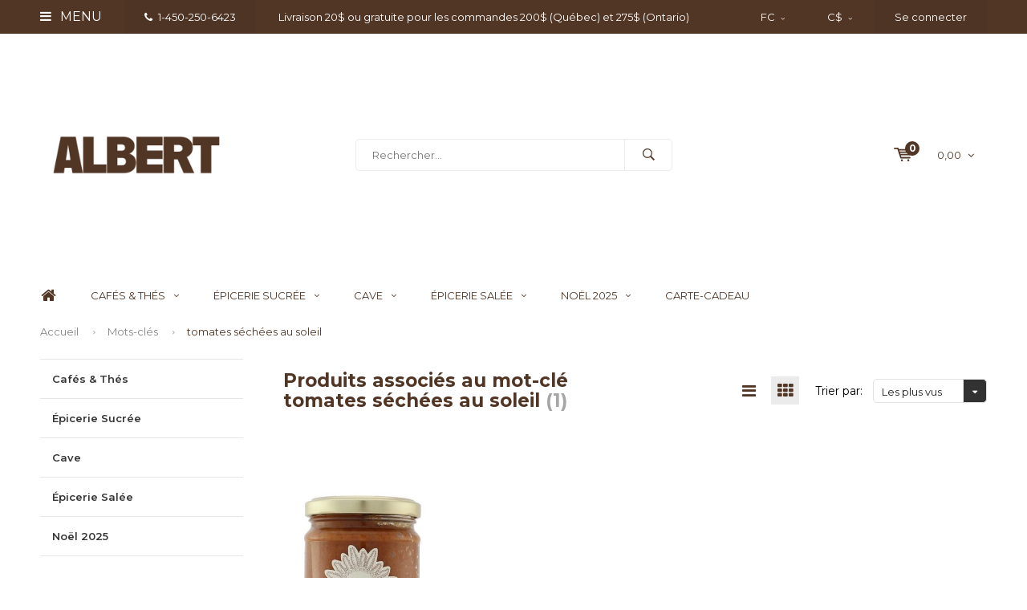

--- FILE ---
content_type: text/html;charset=utf-8
request_url: https://boutique.lespassionsdemanon.com/fc/tags/tomates-sechees-au-soleil/
body_size: 14039
content:
<!DOCTYPE html>
<html lang="fc">
  <head>
    <script>
window.dataLayer = window.dataLayer || [];
</script>
     
              
    <meta charset="utf-8"/>
<!-- [START] 'blocks/head.rain' -->
<!--

  (c) 2008-2026 Lightspeed Netherlands B.V.
  http://www.lightspeedhq.com
  Generated: 26-01-2026 @ 13:32:03

-->
<link rel="canonical" href="https://boutique.lespassionsdemanon.com/fc/tags/tomates-sechees-au-soleil/"/>
<link rel="alternate" href="https://boutique.lespassionsdemanon.com/fc/index.rss" type="application/rss+xml" title="Nouveaux produits"/>
<meta name="robots" content="noodp,noydir"/>
<meta name="google-site-verification" content="mFBicYtKFLvIiUDZbGz5WUrCQ54eZX1yGMSrV8FXYbg"/>
<meta property="og:url" content="https://boutique.lespassionsdemanon.com/fc/tags/tomates-sechees-au-soleil/?source=facebook"/>
<meta property="og:site_name" content="Les Passions de Manon"/>
<meta property="og:title" content="tomates séchées au soleil"/>
<meta property="og:description" content="La plus grande épicerie fine spécialisée au Québec. Plus de 200 sortes d’huile d’olive font de notre boutique un endroit incontournable! La boutique vou"/>
<script>
var meta = document.createElement('meta');
meta.name = "facebook-domain-verification";
meta.content = "7r9ex3j2mjiu5yx5mk24na5s73ya20";
document.getElementsByTagName('head')[0].appendChild(meta);

</script>
<script>
(function(w,d,s,l,i){w[l]=w[l]||[];w[l].push({'gtm.start':
new Date().getTime(),event:'gtm.js'});var f=d.getElementsByTagName(s)[0],
j=d.createElement(s),dl=l!='dataLayer'?'&l='+l:'';j.async=true;j.src=
'https://www.googletagmanager.com/gtm.js?id='+i+dl;f.parentNode.insertBefore(j,f);
})(window,document,'script','dataLayer','GTM-PGZF85Z');
</script>
<script src="https://www.googletagmanager.com/gtag/js?id=AW-307626540"></script>
<script>
window.dataLayer = window.dataLayer || [];
    function gtag(){dataLayer.push(arguments);}
    gtag('js', new Date());

    gtag('config', 'AW-307626540');
</script>
<!--[if lt IE 9]>
<script src="https://cdn.shoplightspeed.com/assets/html5shiv.js?2025-02-20"></script>
<![endif]-->
<!-- [END] 'blocks/head.rain' -->
        
    <title>tomates séchées au soleil - Les Passions de Manon</title>
    <meta name="description" content="La plus grande épicerie fine spécialisée au Québec. Plus de 200 sortes d’huile d’olive font de notre boutique un endroit incontournable! La boutique vou" />
    <meta name="keywords" content="tomates, séchées, au, soleil, Quebec’s largest specialty grocery store. Its 200 kinds of olive oil make it a must-see visit! The shop offers you a tasting bar, a chocolate bar, a lounge for personal and corporate gifts as well as a relaxing area" />
    <meta name="viewport" content="width=device-width, initial-scale=1.0">
    <meta name="apple-mobile-web-app-capable" content="yes">
    <meta name="apple-mobile-web-app-status-bar-style" content="black">


    <link rel="shortcut icon" href="https://cdn.shoplightspeed.com/shops/619001/themes/15819/assets/favicon.ico?20251222190814" type="image/x-icon" />
    <link href='//fonts.googleapis.com/css?family=Montserrat:400,300,600,700,800,900' rel='stylesheet' type='text/css'>
    <link href='//fonts.googleapis.com/css?family=Montserrat:400,300,600,700,800,900' rel='stylesheet' type='text/css'>
    <link rel="shortcut icon" href="https://cdn.shoplightspeed.com/shops/619001/themes/15819/assets/favicon.ico?20251222190814" type="image/x-icon" /> 
    <link rel="stylesheet" href="https://cdn.shoplightspeed.com/shops/619001/themes/15819/assets/bootstrap.css?20251222190814" />
    <link rel="stylesheet" href="https://cdn.shoplightspeed.com/shops/619001/themes/15819/assets/font-awesome-min.css?20251222190814" />
    <link rel="stylesheet" href="https://cdn.shoplightspeed.com/shops/619001/themes/15819/assets/ionicons.css?20251222190814" />
    <link rel="stylesheet" href="https://cdn.shoplightspeed.com/shops/619001/themes/15819/assets/transition.css?20251222190814" />
    <link rel="stylesheet" href="https://cdn.shoplightspeed.com/shops/619001/themes/15819/assets/dropdown.css?20251222190814" />
    <link rel="stylesheet" href="https://cdn.shoplightspeed.com/shops/619001/themes/15819/assets/checkbox.css?20251222190814" />
    <link rel="stylesheet" href="https://cdn.shoplightspeed.com/shops/619001/themes/15819/assets/owl-carousel.css?20251222190814" />
    <link rel="stylesheet" href="https://cdn.shoplightspeed.com/shops/619001/themes/15819/assets/jquery-fancybox.css?20251222190814" />
    <link rel="stylesheet" href="https://cdn.shoplightspeed.com/shops/619001/themes/15819/assets/jquery-custom-scrollbar.css?20251222190814" />
    <link rel="stylesheet" href="https://cdn.shoplightspeed.com/shops/619001/themes/15819/assets/style.css?20251222190814" />    
    <link rel="stylesheet" href="https://cdn.shoplightspeed.com/assets/gui-2-0.css?2025-02-20" />
    <link rel="stylesheet" href="https://cdn.shoplightspeed.com/assets/gui-responsive-2-0.css?2025-02-20" />   
    <link rel="stylesheet" href="https://cdn.shoplightspeed.com/shops/619001/themes/15819/assets/custom.css?20251222190814" />
    <link rel="stylesheet" href="https://cdn.shoplightspeed.com/shops/619001/themes/15819/assets/settings.css?20251222190814" /> 
    <link rel="stylesheet" href="https://cdn.shoplightspeed.com/shops/619001/themes/15819/assets/new.css?20251222190814" />
    <link rel="stylesheet" href="https://cdn.shoplightspeed.com/shops/619001/themes/15819/assets/wsa-css.css?20251222190814" />
    <script src="https://cdn.shoplightspeed.com/assets/jquery-1-9-1.js?2025-02-20"></script>
    <script src="https://cdn.shoplightspeed.com/assets/jquery-ui-1-10-1.js?2025-02-20"></script>   
    
<!--     <script type='text/javascript' src='https://cdn.shoplightspeed.com/shops/619001/themes/15819/assets/js-cookie.js?20251222190814'></script> -->
    <script type="text/javascript" src="https://cdn.shoplightspeed.com/shops/619001/themes/15819/assets/transition.js?20251222190814"></script>
    <script type="text/javascript" src="https://cdn.shoplightspeed.com/shops/619001/themes/15819/assets/dropdown.js?20251222190814"></script>
    <script type="text/javascript" src="https://cdn.shoplightspeed.com/shops/619001/themes/15819/assets/checkbox.js?20251222190814"></script>
    <script type="text/javascript" src="https://cdn.shoplightspeed.com/shops/619001/themes/15819/assets/owl-carousel.js?20251222190814"></script>
    <script type="text/javascript" src="https://cdn.shoplightspeed.com/shops/619001/themes/15819/assets/jquery-fancybox.js?20251222190814"></script>
    <script type="text/javascript" src="https://cdn.shoplightspeed.com/shops/619001/themes/15819/assets/jquery-custom-scrollbar.js?20251222190814"></script>
    <script type="text/javascript" src="https://cdn.shoplightspeed.com/shops/619001/themes/15819/assets/jquery-countdown-min.js?20251222190814"></script>
    <script type="text/javascript" src="https://cdn.shoplightspeed.com/shops/619001/themes/15819/assets/global.js?20251222190814"></script>

    <script type="text/javascript" src="https://cdn.shoplightspeed.com/shops/619001/themes/15819/assets/jcarousel.js?20251222190814"></script>
    <script type="text/javascript" src="https://cdn.shoplightspeed.com/assets/gui.js?2025-02-20"></script>
    <script type="text/javascript" src="https://cdn.shoplightspeed.com/assets/gui-responsive-2-0.js?2025-02-20"></script>
    <ul class="hidden-data hidden" style="display:none !important;"><li>619001</li><li>15819</li><li>ja</li><li>fc</li><li>live</li><li></li><li>https://boutique.lespassionsdemanon.com/fc/</li></ul>
        
    <!--[if lt IE 9]>
    <link rel="stylesheet" href="https://cdn.shoplightspeed.com/shops/619001/themes/15819/assets/style-ie.css?20251222190814" />
    <![endif]-->
  </head>
  <body id="body"> 
    
    

<div class="menu-wrap">
    <div class="close-menu"><i class="ion ion-ios-close-empty"></i></div>
    <div class="menu-box">
      <div class="menu-logo large"><a href="https://boutique.lespassionsdemanon.com/fc/"><img src="https://cdn.shoplightspeed.com/shops/619001/themes/15819/v/1130622/assets/logo-light.png?20251216210218" alt="Les Passions de Manon"></a></div>      
        <ul>
          <li><a href="https://boutique.lespassionsdemanon.com/fc/">Home</a></li>
                      <li><a href="https://boutique.lespassionsdemanon.com/fc/cafes-thes/">Cafés &amp; Thés</a><span class="more-cats"><span class="plus-min"></span></span>                              <ul class="sub ">
                                      <li><a href="https://boutique.lespassionsdemanon.com/fc/cafes-thes/cafe/">Café</a><span class="more-cats"><span class="plus-min"></span></span>                                              <ul class="sub ">
                                                      <li><a href="https://boutique.lespassionsdemanon.com/fc/cafes-thes/cafe/misceladoro/"><i class="fa fa-circle" aria-hidden="true"></i>Miscelad&#039;oro</a></li>  
                                                      <li><a href="https://boutique.lespassionsdemanon.com/fc/cafes-thes/cafe/barista/"><i class="fa fa-circle" aria-hidden="true"></i>Barista</a></li>  
                                                      <li><a href="https://boutique.lespassionsdemanon.com/fc/cafes-thes/cafe/wiltor-cafe/"><i class="fa fa-circle" aria-hidden="true"></i>Wiltor café</a></li>  
                                                      <li><a href="https://boutique.lespassionsdemanon.com/fc/cafes-thes/cafe/49e-parallele/"><i class="fa fa-circle" aria-hidden="true"></i>49e parallèle</a></li>  
                                                      <li><a href="https://boutique.lespassionsdemanon.com/fc/cafes-thes/cafe/le-albert-cafe/"><i class="fa fa-circle" aria-hidden="true"></i>Le Albert café</a></li>  
                                                      <li><a href="https://boutique.lespassionsdemanon.com/fc/cafes-thes/cafe/terres-de-cafe/"><i class="fa fa-circle" aria-hidden="true"></i>Terres de Café</a></li>  
                                                      <li><a href="https://boutique.lespassionsdemanon.com/fc/cafes-thes/cafe/st-henri/"><i class="fa fa-circle" aria-hidden="true"></i>St-Henri</a></li>  
                                                      <li><a href="https://boutique.lespassionsdemanon.com/fc/cafes-thes/cafe/hausbrandt/"><i class="fa fa-circle" aria-hidden="true"></i>Hausbrandt</a></li>  
                                                  </ul>  
                                          </li>
                                      <li><a href="https://boutique.lespassionsdemanon.com/fc/cafes-thes/thes-infusions/">Thés &amp; Infusions</a><span class="more-cats"><span class="plus-min"></span></span>                                              <ul class="sub ">
                                                      <li><a href="https://boutique.lespassionsdemanon.com/fc/cafes-thes/thes-infusions/dammann-freres-4271749/"><i class="fa fa-circle" aria-hidden="true"></i>Dammann Frères</a></li>  
                                                  </ul>  
                                          </li>
                                  </ul>
                          </li>
                      <li><a href="https://boutique.lespassionsdemanon.com/fc/epicerie-sucree/">Épicerie Sucrée</a><span class="more-cats"><span class="plus-min"></span></span>                              <ul class="sub ">
                                      <li><a href="https://boutique.lespassionsdemanon.com/fc/epicerie-sucree/confitures-miels-pates-a-tartiner/">Confitures, Miels &amp; Pâtes à tartiner</a><span class="more-cats"><span class="plus-min"></span></span>                                              <ul class="sub ">
                                                      <li><a href="https://boutique.lespassionsdemanon.com/fc/epicerie-sucree/confitures-miels-pates-a-tartiner/fruits-et-agrumes/"><i class="fa fa-circle" aria-hidden="true"></i>Fruits et agrumes</a></li>  
                                                      <li><a href="https://boutique.lespassionsdemanon.com/fc/epicerie-sucree/confitures-miels-pates-a-tartiner/caramels/"><i class="fa fa-circle" aria-hidden="true"></i>Caramels</a></li>  
                                                      <li><a href="https://boutique.lespassionsdemanon.com/fc/epicerie-sucree/confitures-miels-pates-a-tartiner/chocolats-noix/"><i class="fa fa-circle" aria-hidden="true"></i>Chocolats &amp; noix</a></li>  
                                                      <li><a href="https://boutique.lespassionsdemanon.com/fc/epicerie-sucree/confitures-miels-pates-a-tartiner/miels/"><i class="fa fa-circle" aria-hidden="true"></i>Miels</a></li>  
                                                  </ul>  
                                          </li>
                                      <li><a href="https://boutique.lespassionsdemanon.com/fc/epicerie-sucree/confiseries-desserts/">Confiseries &amp; Desserts</a><span class="more-cats"><span class="plus-min"></span></span>                                              <ul class="sub ">
                                                      <li><a href="https://boutique.lespassionsdemanon.com/fc/epicerie-sucree/confiseries-desserts/produits-de-lerable/"><i class="fa fa-circle" aria-hidden="true"></i>Produits de l&#039;érable</a></li>  
                                                      <li><a href="https://boutique.lespassionsdemanon.com/fc/epicerie-sucree/confiseries-desserts/biscuits/"><i class="fa fa-circle" aria-hidden="true"></i>Biscuits</a></li>  
                                                  </ul>  
                                          </li>
                                      <li><a href="https://boutique.lespassionsdemanon.com/fc/epicerie-sucree/chocolats/">Chocolats</a><span class="more-cats"><span class="plus-min"></span></span>                                              <ul class="sub ">
                                                      <li><a href="https://boutique.lespassionsdemanon.com/fc/epicerie-sucree/chocolats/bar-a-chocolats/"><i class="fa fa-circle" aria-hidden="true"></i>Bar à chocolats</a></li>  
                                                      <li><a href="https://boutique.lespassionsdemanon.com/fc/epicerie-sucree/chocolats/chocolats-chauds/"><i class="fa fa-circle" aria-hidden="true"></i>Chocolats chauds</a></li>  
                                                  </ul>  
                                          </li>
                                  </ul>
                          </li>
                      <li><a href="https://boutique.lespassionsdemanon.com/fc/cave/">Cave</a><span class="more-cats"><span class="plus-min"></span></span>                              <ul class="sub ">
                                      <li><a href="https://boutique.lespassionsdemanon.com/fc/cave/breuvages/">Breuvages</a><span class="more-cats"><span class="plus-min"></span></span>                                              <ul class="sub ">
                                                      <li><a href="https://boutique.lespassionsdemanon.com/fc/cave/breuvages/sans-alcool/"><i class="fa fa-circle" aria-hidden="true"></i>Sans Alcool</a></li>  
                                                  </ul>  
                                          </li>
                                      <li><a href="https://boutique.lespassionsdemanon.com/fc/cave/cocktails-sirops/">Cocktails &amp; Sirops</a><span class="more-cats"><span class="plus-min"></span></span>                                              <ul class="sub ">
                                                      <li><a href="https://boutique.lespassionsdemanon.com/fc/cave/cocktails-sirops/sirops-puree/"><i class="fa fa-circle" aria-hidden="true"></i>Sirops &amp; purée</a></li>  
                                                  </ul>  
                                          </li>
                                  </ul>
                          </li>
                      <li><a href="https://boutique.lespassionsdemanon.com/fc/epicerie-salee/">Épicerie Salée</a><span class="more-cats"><span class="plus-min"></span></span>                              <ul class="sub ">
                                      <li><a href="https://boutique.lespassionsdemanon.com/fc/epicerie-salee/huiles/">Huiles</a><span class="more-cats"><span class="plus-min"></span></span>                                              <ul class="sub ">
                                                      <li><a href="https://boutique.lespassionsdemanon.com/fc/epicerie-salee/huiles/huiles-dolive/"><i class="fa fa-circle" aria-hidden="true"></i>Huiles d&#039;olive</a></li>  
                                                      <li><a href="https://boutique.lespassionsdemanon.com/fc/epicerie-salee/huiles/huiles-aromatisees/"><i class="fa fa-circle" aria-hidden="true"></i>Huiles aromatisées</a></li>  
                                                      <li><a href="https://boutique.lespassionsdemanon.com/fc/epicerie-salee/huiles/huiles-de-noix/"><i class="fa fa-circle" aria-hidden="true"></i>Huiles de noix</a></li>  
                                                      <li><a href="https://boutique.lespassionsdemanon.com/fc/epicerie-salee/huiles/huiles-diverses/"><i class="fa fa-circle" aria-hidden="true"></i>Huiles diverses</a></li>  
                                                      <li><a href="https://boutique.lespassionsdemanon.com/fc/epicerie-salee/huiles/coffrets/"><i class="fa fa-circle" aria-hidden="true"></i>Coffrets</a></li>  
                                                  </ul>  
                                          </li>
                                      <li><a href="https://boutique.lespassionsdemanon.com/fc/epicerie-salee/produits-en-exclusivites-les-passions-de-manon/">Produits en exclusivités Les Passions de Manon</a><span class="more-cats"><span class="plus-min"></span></span>                                              <ul class="sub ">
                                                      <li><a href="https://boutique.lespassionsdemanon.com/fc/epicerie-salee/produits-en-exclusivites-les-passions-de-manon/huiles/"><i class="fa fa-circle" aria-hidden="true"></i>Huiles</a></li>  
                                                      <li><a href="https://boutique.lespassionsdemanon.com/fc/epicerie-salee/produits-en-exclusivites-les-passions-de-manon/vinaigres/"><i class="fa fa-circle" aria-hidden="true"></i>Vinaigres</a></li>  
                                                      <li><a href="https://boutique.lespassionsdemanon.com/fc/epicerie-salee/produits-en-exclusivites-les-passions-de-manon/cafes/"><i class="fa fa-circle" aria-hidden="true"></i>Cafés</a></li>  
                                                      <li><a href="https://boutique.lespassionsdemanon.com/fc/epicerie-salee/produits-en-exclusivites-les-passions-de-manon/condiments-epices/"><i class="fa fa-circle" aria-hidden="true"></i>Condiments &amp; Épices</a></li>  
                                                  </ul>  
                                          </li>
                                      <li><a href="https://boutique.lespassionsdemanon.com/fc/epicerie-salee/condiments/">Condiments</a><span class="more-cats"><span class="plus-min"></span></span>                                              <ul class="sub ">
                                                      <li><a href="https://boutique.lespassionsdemanon.com/fc/epicerie-salee/condiments/pestos/"><i class="fa fa-circle" aria-hidden="true"></i>Pestos</a></li>  
                                                      <li><a href="https://boutique.lespassionsdemanon.com/fc/epicerie-salee/condiments/produits-a-la-truffe/"><i class="fa fa-circle" aria-hidden="true"></i>Produits à la truffe</a></li>  
                                                      <li><a href="https://boutique.lespassionsdemanon.com/fc/epicerie-salee/condiments/sauces-soya/"><i class="fa fa-circle" aria-hidden="true"></i>Sauces soya</a></li>  
                                                      <li><a href="https://boutique.lespassionsdemanon.com/fc/epicerie-salee/condiments/tomates/"><i class="fa fa-circle" aria-hidden="true"></i>Tomates</a></li>  
                                                      <li><a href="https://boutique.lespassionsdemanon.com/fc/epicerie-salee/condiments/sauces-tomates/"><i class="fa fa-circle" aria-hidden="true"></i>Sauces tomates</a></li>  
                                                      <li><a href="https://boutique.lespassionsdemanon.com/fc/epicerie-salee/condiments/moutardes/"><i class="fa fa-circle" aria-hidden="true"></i>Moutardes</a></li>  
                                                      <li><a href="https://boutique.lespassionsdemanon.com/fc/epicerie-salee/condiments/mayonnaises-et-aioli/"><i class="fa fa-circle" aria-hidden="true"></i>Mayonnaises et Aioli</a></li>  
                                                      <li><a href="https://boutique.lespassionsdemanon.com/fc/epicerie-salee/condiments/gelees/"><i class="fa fa-circle" aria-hidden="true"></i>Gelées</a></li>  
                                                      <li><a href="https://boutique.lespassionsdemanon.com/fc/epicerie-salee/condiments/confits/"><i class="fa fa-circle" aria-hidden="true"></i>Confits</a></li>  
                                                      <li><a href="https://boutique.lespassionsdemanon.com/fc/epicerie-salee/condiments/sauces-piquantes/"><i class="fa fa-circle" aria-hidden="true"></i>Sauces piquantes</a></li>  
                                                      <li><a href="https://boutique.lespassionsdemanon.com/fc/epicerie-salee/condiments/sauces-bbq/"><i class="fa fa-circle" aria-hidden="true"></i>Sauces BBQ</a></li>  
                                                      <li><a href="https://boutique.lespassionsdemanon.com/fc/epicerie-salee/condiments/salsas/"><i class="fa fa-circle" aria-hidden="true"></i>Salsas</a></li>  
                                                  </ul>  
                                          </li>
                                      <li><a href="https://boutique.lespassionsdemanon.com/fc/epicerie-salee/riz-pates-cereales/">Riz, Pâtes &amp; Céréales</a><span class="more-cats"><span class="plus-min"></span></span>                                              <ul class="sub ">
                                                      <li><a href="https://boutique.lespassionsdemanon.com/fc/epicerie-salee/riz-pates-cereales/riz-farines-cereales/"><i class="fa fa-circle" aria-hidden="true"></i>Riz, farines &amp; céréales</a></li>  
                                                      <li><a href="https://boutique.lespassionsdemanon.com/fc/epicerie-salee/riz-pates-cereales/sans-gluten/"><i class="fa fa-circle" aria-hidden="true"></i>Sans gluten</a></li>  
                                                  </ul>  
                                          </li>
                                      <li><a href="https://boutique.lespassionsdemanon.com/fc/epicerie-salee/epices/">Épices</a><span class="more-cats"><span class="plus-min"></span></span>                                              <ul class="sub ">
                                                      <li><a href="https://boutique.lespassionsdemanon.com/fc/epicerie-salee/epices/sels/"><i class="fa fa-circle" aria-hidden="true"></i>Sels</a></li>  
                                                      <li><a href="https://boutique.lespassionsdemanon.com/fc/epicerie-salee/epices/poivres/"><i class="fa fa-circle" aria-hidden="true"></i>Poivres</a></li>  
                                                      <li><a href="https://boutique.lespassionsdemanon.com/fc/epicerie-salee/epices/melanges-depices/"><i class="fa fa-circle" aria-hidden="true"></i>Mélanges d&#039;épices</a></li>  
                                                      <li><a href="https://boutique.lespassionsdemanon.com/fc/epicerie-salee/epices/herbes-et-aromates/"><i class="fa fa-circle" aria-hidden="true"></i>Herbes et aromates</a></li>  
                                                      <li><a href="https://boutique.lespassionsdemanon.com/fc/epicerie-salee/epices/piments/"><i class="fa fa-circle" aria-hidden="true"></i>Piments</a></li>  
                                                      <li><a href="https://boutique.lespassionsdemanon.com/fc/epicerie-salee/epices/epices/"><i class="fa fa-circle" aria-hidden="true"></i>Épices</a></li>  
                                                      <li><a href="https://boutique.lespassionsdemanon.com/fc/epicerie-salee/epices/moulins/"><i class="fa fa-circle" aria-hidden="true"></i>Moulins</a></li>  
                                                      <li><a href="https://boutique.lespassionsdemanon.com/fc/epicerie-salee/epices/coffrets/"><i class="fa fa-circle" aria-hidden="true"></i>Coffrets</a></li>  
                                                  </ul>  
                                          </li>
                                      <li><a href="https://boutique.lespassionsdemanon.com/fc/epicerie-salee/aperitifs/">Apéritifs</a><span class="more-cats"><span class="plus-min"></span></span>                                              <ul class="sub ">
                                                      <li><a href="https://boutique.lespassionsdemanon.com/fc/epicerie-salee/aperitifs/canard-et-oie/"><i class="fa fa-circle" aria-hidden="true"></i>Canard et Oie</a></li>  
                                                      <li><a href="https://boutique.lespassionsdemanon.com/fc/epicerie-salee/aperitifs/croustilles/"><i class="fa fa-circle" aria-hidden="true"></i>Croustilles</a></li>  
                                                      <li><a href="https://boutique.lespassionsdemanon.com/fc/epicerie-salee/aperitifs/tapenades-tartinades/"><i class="fa fa-circle" aria-hidden="true"></i>Tapenades &amp; tartinades</a></li>  
                                                      <li><a href="https://boutique.lespassionsdemanon.com/fc/epicerie-salee/aperitifs/legumes-marines/"><i class="fa fa-circle" aria-hidden="true"></i>Légumes marinés</a></li>  
                                                      <li><a href="https://boutique.lespassionsdemanon.com/fc/epicerie-salee/aperitifs/craquelins/"><i class="fa fa-circle" aria-hidden="true"></i>Craquelins </a></li>  
                                                      <li><a href="https://boutique.lespassionsdemanon.com/fc/epicerie-salee/aperitifs/olives/"><i class="fa fa-circle" aria-hidden="true"></i>Olives</a></li>  
                                                      <li><a href="https://boutique.lespassionsdemanon.com/fc/epicerie-salee/aperitifs/terrines-pates-rillettes/"><i class="fa fa-circle" aria-hidden="true"></i>Terrines, pâtés &amp; rillettes</a></li>  
                                                  </ul>  
                                          </li>
                                      <li><a href="https://boutique.lespassionsdemanon.com/fc/epicerie-salee/vinaigres/">Vinaigres</a><span class="more-cats"><span class="plus-min"></span></span>                                              <ul class="sub ">
                                                      <li><a href="https://boutique.lespassionsdemanon.com/fc/epicerie-salee/vinaigres/balsamiques/"><i class="fa fa-circle" aria-hidden="true"></i>Balsamiques</a></li>  
                                                      <li><a href="https://boutique.lespassionsdemanon.com/fc/epicerie-salee/vinaigres/cepages/"><i class="fa fa-circle" aria-hidden="true"></i>Cépages</a></li>  
                                                      <li><a href="https://boutique.lespassionsdemanon.com/fc/epicerie-salee/vinaigres/vinaigres-de-fruits/"><i class="fa fa-circle" aria-hidden="true"></i>Vinaigres de fruits</a></li>  
                                                      <li><a href="https://boutique.lespassionsdemanon.com/fc/epicerie-salee/vinaigres/vinaigrettes/"><i class="fa fa-circle" aria-hidden="true"></i>Vinaigrettes</a></li>  
                                                      <li><a href="https://boutique.lespassionsdemanon.com/fc/epicerie-salee/vinaigres/condiments-de-balsamique/"><i class="fa fa-circle" aria-hidden="true"></i>Condiments de balsamique</a></li>  
                                                      <li><a href="https://boutique.lespassionsdemanon.com/fc/epicerie-salee/vinaigres/cremes/"><i class="fa fa-circle" aria-hidden="true"></i>Crèmes</a></li>  
                                                      <li><a href="https://boutique.lespassionsdemanon.com/fc/epicerie-salee/vinaigres/aromatises/"><i class="fa fa-circle" aria-hidden="true"></i>Aromatisés</a></li>  
                                                      <li><a href="https://boutique.lespassionsdemanon.com/fc/epicerie-salee/vinaigres/vinaigres-de-riz/"><i class="fa fa-circle" aria-hidden="true"></i>Vinaigres de riz</a></li>  
                                                  </ul>  
                                          </li>
                                  </ul>
                          </li>
                      <li><a href="https://boutique.lespassionsdemanon.com/fc/noel-2025/">Noël 2025</a><span class="more-cats"><span class="plus-min"></span></span>                              <ul class="sub ">
                                      <li><a href="https://boutique.lespassionsdemanon.com/fc/noel-2025/panettones/">Panettones</a>                                          </li>
                                  </ul>
                          </li>
                    
                    
                                                    
                    <li><a href="javascript:;">Langue: <strong>FC</strong></a><span class="more-cats"><span class="plus-min"></span></span>
            <ul>
                                                                
    
      <li>
        <a title="English" lang="en" href="https://boutique.lespassionsdemanon.com/en/go/category/">
          English        </a>
      </li>
    
      <li class="active">
        <a title="Français (CA)" lang="fc" href="https://boutique.lespassionsdemanon.com/fc/go/category/">
          Français (CA)        </a>
      </li>
            </ul>
          </li>  
                    
                    <li><a href="javascript:;">Devise: <strong>C$</strong></a><span class="more-cats"><span class="plus-min"></span></span>
            <ul>
                              <li><a href="https://boutique.lespassionsdemanon.com/fc/session/currency/eur/">eur (€)</a></li>
                              <li><a href="https://boutique.lespassionsdemanon.com/fc/session/currency/gbp/">gbp (£)</a></li>
                              <li><a href="https://boutique.lespassionsdemanon.com/fc/session/currency/usd/">usd ($)</a></li>
                              <li class="active"><a href="https://boutique.lespassionsdemanon.com/fc/session/currency/cad/">cad (C$)</a></li>
                          </ul>
          </li>
                    
        </ul>
      
    </div>
  </div>
  
  <div class="body-wrap">
    <header id="header">
      
     <div class="topbar light">
       <div class="container">
         <div class="info left">
           <ul>
             <li class="tabletmenu-btn"><a href="javascript:;" class="open-menu"><i class="fa fa-bars" aria-hidden="true"></i> Menu</a></li>
             <li class="dark"><a href="tel:1-450-250-6423"><i class="fa fa-phone" aria-hidden="true"></i>1-450-250-6423</a></li>             <li class="hidden-xs hidden-sm">Livraison 20$ ou gratuite pour les commandes 200$  (Québec) et 275$  (Ontario)</li>           </ul>
         </div>
         <div class="service right">
           <ul>
                                       <li class="dropdown hidden-xs hidden-sm">FC<i class="fa fa-angle-down" aria-hidden="true"></i>
               <ul>
               	              	                                    
    
      <li>
        <a title="English" lang="en" href="https://boutique.lespassionsdemanon.com/en/go/category/">
          EN        </a>
      </li>
    
      <li class="active">
        <a title="Français (CA)" lang="fc" href="https://boutique.lespassionsdemanon.com/fc/go/category/">
          FC        </a>
      </li>
               </ul>
             </li>
                                       <li class="dropdown hidden-xs hidden-sm">C$<i class="fa fa-angle-down" aria-hidden="true"></i>
               <ul>
                                    <li><a href="https://boutique.lespassionsdemanon.com/fc/session/currency/eur/">€</a></li>
                                    <li><a href="https://boutique.lespassionsdemanon.com/fc/session/currency/gbp/">£</a></li>
                                    <li><a href="https://boutique.lespassionsdemanon.com/fc/session/currency/usd/">$</a></li>
                                    <li><a href="https://boutique.lespassionsdemanon.com/fc/session/currency/cad/">C$</a></li>
                                </ul>
             </li>
                          
                           <li class="dark hidden-xs hidden-md"><a href="https://boutique.lespassionsdemanon.com/fc/account/">Se connecter</a></li>
                          <li class="hidden-lg"><a href="https://boutique.lespassionsdemanon.com/fc/account/"><i class="fa fa-user" aria-hidden="true"></i></a></li>
             <li class="dark  hidden-md hidden-lg"><a href="javascript:;" class="open-cart"><svg xmlns="http://www.w3.org/2000/svg" viewBox="0 0 16 12" enable-background="new 0 0 16 12"><style type="text/css">.st0{fill:#513625;}</style><title>Asset 1</title><g id="Layer_2"><g id="Capa_1"><circle cx="7" cy="11.1" r=".9" class="st0"/><path d="M4.4 1.2L4.2.4C4.1.2 3.8 0 3.5 0h-3C.2 0 0 .3 0 .6c0 0 0 .1 0 .1.1.3.3.5.6.5h2.5l2.5 7.9c.1.3.3.4.6.4h7.7c.4 0 .6-.4.6-.7 0-.3-.3-.5-.6-.6H6.6l-.5-1.5H14c.6 0 1.1-.4 1.2-1l.8-3.2c.1-.5-.2-1.1-.7-1.2-.1 0-.2 0-.3 0H4.4zM14 5.5H5.8l-.3-.9h8.8l-.3.9zm.5-2.1H5.1l-.3-.9h9.9l-.2.9z" class="st0"/><circle cx="12.6" cy="11.1" r=".9" class="st0"/></g></g></svg><span class="items hidden-md hidden-lg">0</span></a></li>
           </ul>
         </div>
         <div class="clearfix"></div>
       </div>
     </div>
      
      <div class="main-header">
        <div class="container">
          <div class="main-header-inner">
            <div class="  align">
              <div class=" mobilemenu-btn hidden-sm hidden-md hidden-lg"><a class="open-menu" href="javascript:;"><i class="fa fa-bars" aria-hidden="true"></i></a></div>
              
              <div class="   hide-all_screens search hidden-xs left-search" id="search">
                <form action="https://boutique.lespassionsdemanon.com/fc/search/" method="get" id="formSearch">
                  <input class="round-corners" type="text" name="q" autocomplete="off"  value="" placeholder="Rechercher..."/>
                  <span class="search-text-remover"><i class="fa fa-close"></i></span>
                  <span onclick="$('#formSearch').submit();" title="Rechercher" class="go-search"><i class="ion ion-ios-search-strong"></i></span>
                  
                  <div class="autocomplete round-corners">
                    <div class="search-products products-livesearch"></div>
                    <div class="more"><a href="#">Afficher tous les résultats <span>(0)</span></a></div>
                    <div class="notfound">Aucun produit n’a été trouvé...</div>
                  </div>
                  
                </form> 
              </div> 
              <div class="  logo-mobile-move-center logo large"><a href="https://boutique.lespassionsdemanon.com/fc/"><img src="https://cdn.shoplightspeed.com/shops/619001/themes/15819/v/1130622/assets/logo.png?20251216210218" alt="Les Passions de Manon"></a></div>
              <div class="grid-cell mobilesearch-btn hidden-sm hidden-md hidden-lg"><a href="javascript:;" class="open-search"><i class="ion ion-ios-search-strong"></i></a></div>
              
                              <div class="search hidden-xs right-search-tab" id="search">
                <form action="https://boutique.lespassionsdemanon.com/fc/search/" method="get" id="formSearch">
                  <input class="round-corners" type="text" name="q" autocomplete="off"  value="" placeholder="Rechercher..."/>
                                    <span onclick="$('#formSearch').submit();" title="Rechercher" class="go-search"><i class="ion ion-ios-search-strong"></i></span>
                  
                  <div class="autocomplete round-corners">
                    <div class="search-products products-livesearch"></div>
                    <div class="more"><a href="#">Afficher tous les résultats <span>(0)</span></a></div>
                    <div class="notfound">Aucun produit n’a été trouvé...</div>
                  </div>
                  
                </form> 
              </div>
                            
              
              
                                                          <div class=" hallmark hidden-xs">
                  
                </div>
                            <div class=" cart hidden-xs hidden-sm">
                <a href="javascript:;" class="open-cart cart-upd">
                  <div class="cart-left-header">
                    <span class="icon"><svg xmlns="http://www.w3.org/2000/svg" viewBox="0 0 16 12" enable-background="new 0 0 16 12"><style type="text/css">.st0{fill:#513625;}</style><title>Asset 1</title><g id="Layer_2"><g id="Capa_1"><circle cx="7" cy="11.1" r=".9" class="st0"/><path d="M4.4 1.2L4.2.4C4.1.2 3.8 0 3.5 0h-3C.2 0 0 .3 0 .6c0 0 0 .1 0 .1.1.3.3.5.6.5h2.5l2.5 7.9c.1.3.3.4.6.4h7.7c.4 0 .6-.4.6-.7 0-.3-.3-.5-.6-.6H6.6l-.5-1.5H14c.6 0 1.1-.4 1.2-1l.8-3.2c.1-.5-.2-1.1-.7-1.2-.1 0-.2 0-.3 0H4.4zM14 5.5H5.8l-.3-.9h8.8l-.3.9zm.5-2.1H5.1l-.3-.9h9.9l-.2.9z" class="st0"/><circle cx="12.6" cy="11.1" r=".9" class="st0"/></g></g></svg></span>
                    <span class="items">0</span>
                  </div>
                  <div class="cart-right-header">
                    <span class="more">
                                                                      0,00
                                                                    <i class="fa fa-angle-down" aria-hidden="true"></i></span>
                  </div>                  
                </a> 
              </div>
              
              
              <div class="cart-dropdown round-corners-bottom">
                <div class="cart-title">Panier<span class="items">0 items</span></div>
                
                <div class="cart-body">
                  <table class="cart-products">
                                      </table>
                </div>
                
                                <div class="empty-cart">
                  Aucun produit n’a été trouvé
                </div>
                              </div>
              
             
            
            </div>
          </div>
        </div>
        
        <div class="grid-cell mobile-search">
          <form action="https://boutique.lespassionsdemanon.com/fc/search/" method="get" id="formSearchMobile">
            <input type="text" name="q" autocomplete="off"  value="" placeholder="Rechercher..."/>
                      </form> 
        </div>
        
      </div>
     
            <div class="main-menu #513625 hidden-xs hidden-sm hidden-md bottom-border-off">
        <div class="container">
          <ul class="">
                        <li><a href="https://boutique.lespassionsdemanon.com/fc/">Home</a></li>
            
            

                                    <li class=""><a href="https://boutique.lespassionsdemanon.com/fc/cafes-thes/">Cafés &amp; Thés<i class="fa fa-angle-down" aria-hidden="true"></i></a>
                            <div class="subnav noDivider">
                <div class="grid">
                  <div class="grid-cell">
                    <div class="grid wrap container  stretch">
                                            <div class="subnav-rows grid-cell  submenu-noimage-width ">
                        <div class="grid">
                          
                          <div class="grid-cell">
                            <a href="https://boutique.lespassionsdemanon.com/fc/cafes-thes/cafe/" class="sub-title subtitle-for-mega">Café</a>
                                                        <ul class="subsub subsub-for-mega">
                                                            <li><a href="https://boutique.lespassionsdemanon.com/fc/cafes-thes/cafe/misceladoro/">Miscelad&#039;oro</a></li>
                                                            <li><a href="https://boutique.lespassionsdemanon.com/fc/cafes-thes/cafe/barista/">Barista</a></li>
                                                            <li><a href="https://boutique.lespassionsdemanon.com/fc/cafes-thes/cafe/wiltor-cafe/">Wiltor café</a></li>
                                                            <li><a href="https://boutique.lespassionsdemanon.com/fc/cafes-thes/cafe/49e-parallele/">49e parallèle</a></li>
                                                            <li><a href="https://boutique.lespassionsdemanon.com/fc/cafes-thes/cafe/le-albert-cafe/">Le Albert café</a></li>
                                                            <li><a href="https://boutique.lespassionsdemanon.com/fc/cafes-thes/cafe/terres-de-cafe/">Terres de Café</a></li>
                                                            <li><a href="https://boutique.lespassionsdemanon.com/fc/cafes-thes/cafe/st-henri/">St-Henri</a></li>
                                                            <li><a href="https://boutique.lespassionsdemanon.com/fc/cafes-thes/cafe/hausbrandt/">Hausbrandt</a></li>
                                                          </ul>
                                                      </div>
                        </div>
                      </div>
                                            <div class="subnav-rows grid-cell  submenu-noimage-width ">
                        <div class="grid">
                          
                          <div class="grid-cell">
                            <a href="https://boutique.lespassionsdemanon.com/fc/cafes-thes/thes-infusions/" class="sub-title subtitle-for-mega">Thés &amp; Infusions</a>
                                                        <ul class="subsub subsub-for-mega">
                                                            <li><a href="https://boutique.lespassionsdemanon.com/fc/cafes-thes/thes-infusions/dammann-freres-4271749/">Dammann Frères</a></li>
                                                          </ul>
                                                      </div>
                        </div>
                      </div>
                      
                    </div>
                  </div>
                                  </div>
              </div>
                          </li>
                        <li class=""><a href="https://boutique.lespassionsdemanon.com/fc/epicerie-sucree/">Épicerie Sucrée<i class="fa fa-angle-down" aria-hidden="true"></i></a>
                            <div class="subnav noDivider">
                <div class="grid">
                  <div class="grid-cell">
                    <div class="grid wrap container  stretch">
                                            <div class="subnav-rows grid-cell  submenu-noimage-width ">
                        <div class="grid">
                          
                          <div class="grid-cell">
                            <a href="https://boutique.lespassionsdemanon.com/fc/epicerie-sucree/confitures-miels-pates-a-tartiner/" class="sub-title subtitle-for-mega">Confitures, Miels &amp; Pâtes à tartiner</a>
                                                        <ul class="subsub subsub-for-mega">
                                                            <li><a href="https://boutique.lespassionsdemanon.com/fc/epicerie-sucree/confitures-miels-pates-a-tartiner/fruits-et-agrumes/">Fruits et agrumes</a></li>
                                                            <li><a href="https://boutique.lespassionsdemanon.com/fc/epicerie-sucree/confitures-miels-pates-a-tartiner/caramels/">Caramels</a></li>
                                                            <li><a href="https://boutique.lespassionsdemanon.com/fc/epicerie-sucree/confitures-miels-pates-a-tartiner/chocolats-noix/">Chocolats &amp; noix</a></li>
                                                            <li><a href="https://boutique.lespassionsdemanon.com/fc/epicerie-sucree/confitures-miels-pates-a-tartiner/miels/">Miels</a></li>
                                                          </ul>
                                                      </div>
                        </div>
                      </div>
                                            <div class="subnav-rows grid-cell  submenu-noimage-width ">
                        <div class="grid">
                          
                          <div class="grid-cell">
                            <a href="https://boutique.lespassionsdemanon.com/fc/epicerie-sucree/confiseries-desserts/" class="sub-title subtitle-for-mega">Confiseries &amp; Desserts</a>
                                                        <ul class="subsub subsub-for-mega">
                                                            <li><a href="https://boutique.lespassionsdemanon.com/fc/epicerie-sucree/confiseries-desserts/produits-de-lerable/">Produits de l&#039;érable</a></li>
                                                            <li><a href="https://boutique.lespassionsdemanon.com/fc/epicerie-sucree/confiseries-desserts/biscuits/">Biscuits</a></li>
                                                          </ul>
                                                      </div>
                        </div>
                      </div>
                                            <div class="subnav-rows grid-cell  submenu-noimage-width ">
                        <div class="grid">
                          
                          <div class="grid-cell">
                            <a href="https://boutique.lespassionsdemanon.com/fc/epicerie-sucree/chocolats/" class="sub-title subtitle-for-mega">Chocolats</a>
                                                        <ul class="subsub subsub-for-mega">
                                                            <li><a href="https://boutique.lespassionsdemanon.com/fc/epicerie-sucree/chocolats/bar-a-chocolats/">Bar à chocolats</a></li>
                                                            <li><a href="https://boutique.lespassionsdemanon.com/fc/epicerie-sucree/chocolats/chocolats-chauds/">Chocolats chauds</a></li>
                                                          </ul>
                                                      </div>
                        </div>
                      </div>
                      
                    </div>
                  </div>
                                  </div>
              </div>
                          </li>
                        <li class=""><a href="https://boutique.lespassionsdemanon.com/fc/cave/">Cave<i class="fa fa-angle-down" aria-hidden="true"></i></a>
                            <div class="subnav noDivider">
                <div class="grid">
                  <div class="grid-cell">
                    <div class="grid wrap container  stretch">
                                            <div class="subnav-rows grid-cell  submenu-noimage-width ">
                        <div class="grid">
                          
                          <div class="grid-cell">
                            <a href="https://boutique.lespassionsdemanon.com/fc/cave/breuvages/" class="sub-title subtitle-for-mega">Breuvages</a>
                                                        <ul class="subsub subsub-for-mega">
                                                            <li><a href="https://boutique.lespassionsdemanon.com/fc/cave/breuvages/sans-alcool/">Sans Alcool</a></li>
                                                          </ul>
                                                      </div>
                        </div>
                      </div>
                                            <div class="subnav-rows grid-cell  submenu-noimage-width ">
                        <div class="grid">
                          
                          <div class="grid-cell">
                            <a href="https://boutique.lespassionsdemanon.com/fc/cave/cocktails-sirops/" class="sub-title subtitle-for-mega">Cocktails &amp; Sirops</a>
                                                        <ul class="subsub subsub-for-mega">
                                                            <li><a href="https://boutique.lespassionsdemanon.com/fc/cave/cocktails-sirops/sirops-puree/">Sirops &amp; purée</a></li>
                                                          </ul>
                                                      </div>
                        </div>
                      </div>
                      
                    </div>
                  </div>
                                  </div>
              </div>
                          </li>
                        <li class=""><a href="https://boutique.lespassionsdemanon.com/fc/epicerie-salee/">Épicerie Salée<i class="fa fa-angle-down" aria-hidden="true"></i></a>
                            <div class="subnav noDivider">
                <div class="grid">
                  <div class="grid-cell">
                    <div class="grid wrap container  stretch">
                                            <div class="subnav-rows grid-cell  submenu-noimage-width ">
                        <div class="grid">
                          
                          <div class="grid-cell">
                            <a href="https://boutique.lespassionsdemanon.com/fc/epicerie-salee/huiles/" class="sub-title subtitle-for-mega">Huiles</a>
                                                        <ul class="subsub subsub-for-mega">
                                                            <li><a href="https://boutique.lespassionsdemanon.com/fc/epicerie-salee/huiles/huiles-dolive/">Huiles d&#039;olive</a></li>
                                                            <li><a href="https://boutique.lespassionsdemanon.com/fc/epicerie-salee/huiles/huiles-aromatisees/">Huiles aromatisées</a></li>
                                                            <li><a href="https://boutique.lespassionsdemanon.com/fc/epicerie-salee/huiles/huiles-de-noix/">Huiles de noix</a></li>
                                                            <li><a href="https://boutique.lespassionsdemanon.com/fc/epicerie-salee/huiles/huiles-diverses/">Huiles diverses</a></li>
                                                            <li><a href="https://boutique.lespassionsdemanon.com/fc/epicerie-salee/huiles/coffrets/">Coffrets</a></li>
                                                          </ul>
                                                      </div>
                        </div>
                      </div>
                                            <div class="subnav-rows grid-cell  submenu-noimage-width ">
                        <div class="grid">
                          
                          <div class="grid-cell">
                            <a href="https://boutique.lespassionsdemanon.com/fc/epicerie-salee/produits-en-exclusivites-les-passions-de-manon/" class="sub-title subtitle-for-mega">Produits en exclusivités Les Passions de Manon</a>
                                                        <ul class="subsub subsub-for-mega">
                                                            <li><a href="https://boutique.lespassionsdemanon.com/fc/epicerie-salee/produits-en-exclusivites-les-passions-de-manon/huiles/">Huiles</a></li>
                                                            <li><a href="https://boutique.lespassionsdemanon.com/fc/epicerie-salee/produits-en-exclusivites-les-passions-de-manon/vinaigres/">Vinaigres</a></li>
                                                            <li><a href="https://boutique.lespassionsdemanon.com/fc/epicerie-salee/produits-en-exclusivites-les-passions-de-manon/cafes/">Cafés</a></li>
                                                            <li><a href="https://boutique.lespassionsdemanon.com/fc/epicerie-salee/produits-en-exclusivites-les-passions-de-manon/condiments-epices/">Condiments &amp; Épices</a></li>
                                                          </ul>
                                                      </div>
                        </div>
                      </div>
                                            <div class="subnav-rows grid-cell  submenu-noimage-width ">
                        <div class="grid">
                          
                          <div class="grid-cell">
                            <a href="https://boutique.lespassionsdemanon.com/fc/epicerie-salee/condiments/" class="sub-title subtitle-for-mega">Condiments</a>
                                                        <ul class="subsub subsub-for-mega">
                                                            <li><a href="https://boutique.lespassionsdemanon.com/fc/epicerie-salee/condiments/pestos/">Pestos</a></li>
                                                            <li><a href="https://boutique.lespassionsdemanon.com/fc/epicerie-salee/condiments/produits-a-la-truffe/">Produits à la truffe</a></li>
                                                            <li><a href="https://boutique.lespassionsdemanon.com/fc/epicerie-salee/condiments/sauces-soya/">Sauces soya</a></li>
                                                            <li><a href="https://boutique.lespassionsdemanon.com/fc/epicerie-salee/condiments/tomates/">Tomates</a></li>
                                                            <li><a href="https://boutique.lespassionsdemanon.com/fc/epicerie-salee/condiments/sauces-tomates/">Sauces tomates</a></li>
                                                            <li><a href="https://boutique.lespassionsdemanon.com/fc/epicerie-salee/condiments/moutardes/">Moutardes</a></li>
                                                            <li><a href="https://boutique.lespassionsdemanon.com/fc/epicerie-salee/condiments/mayonnaises-et-aioli/">Mayonnaises et Aioli</a></li>
                                                            <li><a href="https://boutique.lespassionsdemanon.com/fc/epicerie-salee/condiments/gelees/">Gelées</a></li>
                                                            <li><a href="https://boutique.lespassionsdemanon.com/fc/epicerie-salee/condiments/confits/">Confits</a></li>
                                                            <li><a href="https://boutique.lespassionsdemanon.com/fc/epicerie-salee/condiments/sauces-piquantes/">Sauces piquantes</a></li>
                                                            <li><a href="https://boutique.lespassionsdemanon.com/fc/epicerie-salee/condiments/sauces-bbq/">Sauces BBQ</a></li>
                                                            <li><a href="https://boutique.lespassionsdemanon.com/fc/epicerie-salee/condiments/salsas/">Salsas</a></li>
                                                          </ul>
                                                      </div>
                        </div>
                      </div>
                                            <div class="subnav-rows grid-cell  submenu-noimage-width ">
                        <div class="grid">
                          
                          <div class="grid-cell">
                            <a href="https://boutique.lespassionsdemanon.com/fc/epicerie-salee/riz-pates-cereales/" class="sub-title subtitle-for-mega">Riz, Pâtes &amp; Céréales</a>
                                                        <ul class="subsub subsub-for-mega">
                                                            <li><a href="https://boutique.lespassionsdemanon.com/fc/epicerie-salee/riz-pates-cereales/riz-farines-cereales/">Riz, farines &amp; céréales</a></li>
                                                            <li><a href="https://boutique.lespassionsdemanon.com/fc/epicerie-salee/riz-pates-cereales/sans-gluten/">Sans gluten</a></li>
                                                          </ul>
                                                      </div>
                        </div>
                      </div>
                                            <div class="subnav-rows grid-cell  submenu-noimage-width ">
                        <div class="grid">
                          
                          <div class="grid-cell">
                            <a href="https://boutique.lespassionsdemanon.com/fc/epicerie-salee/epices/" class="sub-title subtitle-for-mega">Épices</a>
                                                        <ul class="subsub subsub-for-mega">
                                                            <li><a href="https://boutique.lespassionsdemanon.com/fc/epicerie-salee/epices/sels/">Sels</a></li>
                                                            <li><a href="https://boutique.lespassionsdemanon.com/fc/epicerie-salee/epices/poivres/">Poivres</a></li>
                                                            <li><a href="https://boutique.lespassionsdemanon.com/fc/epicerie-salee/epices/melanges-depices/">Mélanges d&#039;épices</a></li>
                                                            <li><a href="https://boutique.lespassionsdemanon.com/fc/epicerie-salee/epices/herbes-et-aromates/">Herbes et aromates</a></li>
                                                            <li><a href="https://boutique.lespassionsdemanon.com/fc/epicerie-salee/epices/piments/">Piments</a></li>
                                                            <li><a href="https://boutique.lespassionsdemanon.com/fc/epicerie-salee/epices/epices/">Épices</a></li>
                                                            <li><a href="https://boutique.lespassionsdemanon.com/fc/epicerie-salee/epices/moulins/">Moulins</a></li>
                                                            <li><a href="https://boutique.lespassionsdemanon.com/fc/epicerie-salee/epices/coffrets/">Coffrets</a></li>
                                                          </ul>
                                                      </div>
                        </div>
                      </div>
                                            <div class="subnav-rows grid-cell  submenu-noimage-width ">
                        <div class="grid">
                          
                          <div class="grid-cell">
                            <a href="https://boutique.lespassionsdemanon.com/fc/epicerie-salee/aperitifs/" class="sub-title subtitle-for-mega">Apéritifs</a>
                                                        <ul class="subsub subsub-for-mega">
                                                            <li><a href="https://boutique.lespassionsdemanon.com/fc/epicerie-salee/aperitifs/canard-et-oie/">Canard et Oie</a></li>
                                                            <li><a href="https://boutique.lespassionsdemanon.com/fc/epicerie-salee/aperitifs/croustilles/">Croustilles</a></li>
                                                            <li><a href="https://boutique.lespassionsdemanon.com/fc/epicerie-salee/aperitifs/tapenades-tartinades/">Tapenades &amp; tartinades</a></li>
                                                            <li><a href="https://boutique.lespassionsdemanon.com/fc/epicerie-salee/aperitifs/legumes-marines/">Légumes marinés</a></li>
                                                            <li><a href="https://boutique.lespassionsdemanon.com/fc/epicerie-salee/aperitifs/craquelins/">Craquelins </a></li>
                                                            <li><a href="https://boutique.lespassionsdemanon.com/fc/epicerie-salee/aperitifs/olives/">Olives</a></li>
                                                            <li><a href="https://boutique.lespassionsdemanon.com/fc/epicerie-salee/aperitifs/terrines-pates-rillettes/">Terrines, pâtés &amp; rillettes</a></li>
                                                          </ul>
                                                      </div>
                        </div>
                      </div>
                                            <div class="subnav-rows grid-cell  submenu-noimage-width ">
                        <div class="grid">
                          
                          <div class="grid-cell">
                            <a href="https://boutique.lespassionsdemanon.com/fc/epicerie-salee/vinaigres/" class="sub-title subtitle-for-mega">Vinaigres</a>
                                                        <ul class="subsub subsub-for-mega">
                                                            <li><a href="https://boutique.lespassionsdemanon.com/fc/epicerie-salee/vinaigres/balsamiques/">Balsamiques</a></li>
                                                            <li><a href="https://boutique.lespassionsdemanon.com/fc/epicerie-salee/vinaigres/cepages/">Cépages</a></li>
                                                            <li><a href="https://boutique.lespassionsdemanon.com/fc/epicerie-salee/vinaigres/vinaigres-de-fruits/">Vinaigres de fruits</a></li>
                                                            <li><a href="https://boutique.lespassionsdemanon.com/fc/epicerie-salee/vinaigres/vinaigrettes/">Vinaigrettes</a></li>
                                                            <li><a href="https://boutique.lespassionsdemanon.com/fc/epicerie-salee/vinaigres/condiments-de-balsamique/">Condiments de balsamique</a></li>
                                                            <li><a href="https://boutique.lespassionsdemanon.com/fc/epicerie-salee/vinaigres/cremes/">Crèmes</a></li>
                                                            <li><a href="https://boutique.lespassionsdemanon.com/fc/epicerie-salee/vinaigres/aromatises/">Aromatisés</a></li>
                                                            <li><a href="https://boutique.lespassionsdemanon.com/fc/epicerie-salee/vinaigres/vinaigres-de-riz/">Vinaigres de riz</a></li>
                                                          </ul>
                                                      </div>
                        </div>
                      </div>
                      
                    </div>
                  </div>
                                  </div>
              </div>
                          </li>
                        <li class=""><a href="https://boutique.lespassionsdemanon.com/fc/noel-2025/">Noël 2025<i class="fa fa-angle-down" aria-hidden="true"></i></a>
                            <div class="subnav noDivider">
                <div class="grid">
                  <div class="grid-cell">
                    <div class="grid wrap container  stretch">
                                            <div class="subnav-rows grid-cell  submenu-noimage-width ">
                        <div class="grid">
                          
                          <div class="grid-cell">
                            <a href="https://boutique.lespassionsdemanon.com/fc/noel-2025/panettones/" class="sub-title subtitle-for-mega">Panettones</a>
                                                      </div>
                        </div>
                      </div>
                      
                    </div>
                  </div>
                                  </div>
              </div>
                          </li>
                        
            			  
			      <li>
    <a href="https://boutique.lespassionsdemanon.com/fc/buy-gift-card/" title="CARTE-CADEAU">
      CARTE-CADEAU
    </a>
  </li>
  
            
            
            
          </ul>
        </div>
      </div>
           
            
           
    </header>    
    <main>
      <div class="container main-content">
        
<div class="message-container all-products-message">
  <div class="container">
    <div class="messages">
      <div class="message success">
        <div class="icon"><i class="fa fa-check" aria-hidden="true"></i></div>
        <div class="text">
          <ul>
            <li>Tous les produits ont été ajoutés à votre panier.</li>
          </ul>
        </div>
      </div>
    </div>
  </div>
</div>        
<div class="page-top hidden-xs row">
  <div class="col-sm-12 col-md-12 hidden-xs breadcrumbs">
    <a href="https://boutique.lespassionsdemanon.com/fc/" title="Accueil">Accueil</a>
    
        <span class="bread-divider"><i class="fa fa-angle-right" aria-hidden="true"></i></span><a href="https://boutique.lespassionsdemanon.com/fc/tags/">Mots-clés</a>
        <span class="bread-divider"><i class="fa fa-angle-right" aria-hidden="true"></i></span><a class="last" href="https://boutique.lespassionsdemanon.com/fc/tags/tomates-sechees-au-soleil/">tomates séchées au soleil</a>
      </div>  
    
</div>


<div class="row">
  <div class="col-md-3 sidebar">
    <div class="sidewrap">
  
  
      <div class="side-overlay "></div>
  <ul class="special-side">
<!--     <li class="special-side-top">Catégories</li> -->
        <li class="with-subs"><a href="https://boutique.lespassionsdemanon.com/fc/cafes-thes/">Cafés &amp; Thés<span class="side-right-shadow"></span></a>
            <div class="sub-box">
        <i class="sidebar-cats-closer fa fa-times"></i>
        <div class="title">Cafés &amp; Thés</div>
        <div class="row">
                    <div class="col-md-3">
            <div class="sub-title"><a href="https://boutique.lespassionsdemanon.com/fc/cafes-thes/cafe/">Café</a></div>
                        <ul>
                            <li><a href="https://boutique.lespassionsdemanon.com/fc/cafes-thes/cafe/misceladoro/">Miscelad&#039;oro</a></li>
                            <li><a href="https://boutique.lespassionsdemanon.com/fc/cafes-thes/cafe/barista/">Barista</a></li>
                            <li><a href="https://boutique.lespassionsdemanon.com/fc/cafes-thes/cafe/wiltor-cafe/">Wiltor café</a></li>
                            <li><a href="https://boutique.lespassionsdemanon.com/fc/cafes-thes/cafe/49e-parallele/">49e parallèle</a></li>
                            <li><a href="https://boutique.lespassionsdemanon.com/fc/cafes-thes/cafe/le-albert-cafe/">Le Albert café</a></li>
                            <li><a href="https://boutique.lespassionsdemanon.com/fc/cafes-thes/cafe/terres-de-cafe/">Terres de Café</a></li>
                            <li><a href="https://boutique.lespassionsdemanon.com/fc/cafes-thes/cafe/st-henri/">St-Henri</a></li>
                                          <li><a href="https://boutique.lespassionsdemanon.com/fc/cafes-thes/cafe/"><strong>Tout afficher</strong></a></li>
                          </ul>
                      </div>
                              <div class="col-md-3">
            <div class="sub-title"><a href="https://boutique.lespassionsdemanon.com/fc/cafes-thes/thes-infusions/">Thés &amp; Infusions</a></div>
                        <ul>
                            <li><a href="https://boutique.lespassionsdemanon.com/fc/cafes-thes/thes-infusions/dammann-freres-4271749/">Dammann Frères</a></li>
                                        </ul>
                      </div>
                            </div>
      </div>
          </li>
        <li class="with-subs"><a href="https://boutique.lespassionsdemanon.com/fc/epicerie-sucree/">Épicerie Sucrée<span class="side-right-shadow"></span></a>
            <div class="sub-box">
        <i class="sidebar-cats-closer fa fa-times"></i>
        <div class="title">Épicerie Sucrée</div>
        <div class="row">
                    <div class="col-md-3">
            <div class="sub-title"><a href="https://boutique.lespassionsdemanon.com/fc/epicerie-sucree/confitures-miels-pates-a-tartiner/">Confitures, Miels &amp; Pâtes à tartiner</a></div>
                        <ul>
                            <li><a href="https://boutique.lespassionsdemanon.com/fc/epicerie-sucree/confitures-miels-pates-a-tartiner/fruits-et-agrumes/">Fruits et agrumes</a></li>
                            <li><a href="https://boutique.lespassionsdemanon.com/fc/epicerie-sucree/confitures-miels-pates-a-tartiner/caramels/">Caramels</a></li>
                            <li><a href="https://boutique.lespassionsdemanon.com/fc/epicerie-sucree/confitures-miels-pates-a-tartiner/chocolats-noix/">Chocolats &amp; noix</a></li>
                            <li><a href="https://boutique.lespassionsdemanon.com/fc/epicerie-sucree/confitures-miels-pates-a-tartiner/miels/">Miels</a></li>
                                        </ul>
                      </div>
                              <div class="col-md-3">
            <div class="sub-title"><a href="https://boutique.lespassionsdemanon.com/fc/epicerie-sucree/confiseries-desserts/">Confiseries &amp; Desserts</a></div>
                        <ul>
                            <li><a href="https://boutique.lespassionsdemanon.com/fc/epicerie-sucree/confiseries-desserts/produits-de-lerable/">Produits de l&#039;érable</a></li>
                            <li><a href="https://boutique.lespassionsdemanon.com/fc/epicerie-sucree/confiseries-desserts/biscuits/">Biscuits</a></li>
                                        </ul>
                      </div>
                              <div class="col-md-3">
            <div class="sub-title"><a href="https://boutique.lespassionsdemanon.com/fc/epicerie-sucree/chocolats/">Chocolats</a></div>
                        <ul>
                            <li><a href="https://boutique.lespassionsdemanon.com/fc/epicerie-sucree/chocolats/bar-a-chocolats/">Bar à chocolats</a></li>
                            <li><a href="https://boutique.lespassionsdemanon.com/fc/epicerie-sucree/chocolats/chocolats-chauds/">Chocolats chauds</a></li>
                                        </ul>
                      </div>
                            </div>
      </div>
          </li>
        <li class="with-subs"><a href="https://boutique.lespassionsdemanon.com/fc/cave/">Cave<span class="side-right-shadow"></span></a>
            <div class="sub-box">
        <i class="sidebar-cats-closer fa fa-times"></i>
        <div class="title">Cave</div>
        <div class="row">
                    <div class="col-md-3">
            <div class="sub-title"><a href="https://boutique.lespassionsdemanon.com/fc/cave/breuvages/">Breuvages</a></div>
                        <ul>
                            <li><a href="https://boutique.lespassionsdemanon.com/fc/cave/breuvages/sans-alcool/">Sans Alcool</a></li>
                                        </ul>
                      </div>
                              <div class="col-md-3">
            <div class="sub-title"><a href="https://boutique.lespassionsdemanon.com/fc/cave/cocktails-sirops/">Cocktails &amp; Sirops</a></div>
                        <ul>
                            <li><a href="https://boutique.lespassionsdemanon.com/fc/cave/cocktails-sirops/sirops-puree/">Sirops &amp; purée</a></li>
                                        </ul>
                      </div>
                            </div>
      </div>
          </li>
        <li class="with-subs"><a href="https://boutique.lespassionsdemanon.com/fc/epicerie-salee/">Épicerie Salée<span class="side-right-shadow"></span></a>
            <div class="sub-box">
        <i class="sidebar-cats-closer fa fa-times"></i>
        <div class="title">Épicerie Salée</div>
        <div class="row">
                    <div class="col-md-3">
            <div class="sub-title"><a href="https://boutique.lespassionsdemanon.com/fc/epicerie-salee/huiles/">Huiles</a></div>
                        <ul>
                            <li><a href="https://boutique.lespassionsdemanon.com/fc/epicerie-salee/huiles/huiles-dolive/">Huiles d&#039;olive</a></li>
                            <li><a href="https://boutique.lespassionsdemanon.com/fc/epicerie-salee/huiles/huiles-aromatisees/">Huiles aromatisées</a></li>
                            <li><a href="https://boutique.lespassionsdemanon.com/fc/epicerie-salee/huiles/huiles-de-noix/">Huiles de noix</a></li>
                            <li><a href="https://boutique.lespassionsdemanon.com/fc/epicerie-salee/huiles/huiles-diverses/">Huiles diverses</a></li>
                            <li><a href="https://boutique.lespassionsdemanon.com/fc/epicerie-salee/huiles/coffrets/">Coffrets</a></li>
                                        </ul>
                      </div>
                              <div class="col-md-3">
            <div class="sub-title"><a href="https://boutique.lespassionsdemanon.com/fc/epicerie-salee/produits-en-exclusivites-les-passions-de-manon/">Produits en exclusivités Les Passions de Manon</a></div>
                        <ul>
                            <li><a href="https://boutique.lespassionsdemanon.com/fc/epicerie-salee/produits-en-exclusivites-les-passions-de-manon/huiles/">Huiles</a></li>
                            <li><a href="https://boutique.lespassionsdemanon.com/fc/epicerie-salee/produits-en-exclusivites-les-passions-de-manon/vinaigres/">Vinaigres</a></li>
                            <li><a href="https://boutique.lespassionsdemanon.com/fc/epicerie-salee/produits-en-exclusivites-les-passions-de-manon/cafes/">Cafés</a></li>
                            <li><a href="https://boutique.lespassionsdemanon.com/fc/epicerie-salee/produits-en-exclusivites-les-passions-de-manon/condiments-epices/">Condiments &amp; Épices</a></li>
                                        </ul>
                      </div>
                              <div class="col-md-3">
            <div class="sub-title"><a href="https://boutique.lespassionsdemanon.com/fc/epicerie-salee/condiments/">Condiments</a></div>
                        <ul>
                            <li><a href="https://boutique.lespassionsdemanon.com/fc/epicerie-salee/condiments/pestos/">Pestos</a></li>
                            <li><a href="https://boutique.lespassionsdemanon.com/fc/epicerie-salee/condiments/produits-a-la-truffe/">Produits à la truffe</a></li>
                            <li><a href="https://boutique.lespassionsdemanon.com/fc/epicerie-salee/condiments/sauces-soya/">Sauces soya</a></li>
                            <li><a href="https://boutique.lespassionsdemanon.com/fc/epicerie-salee/condiments/tomates/">Tomates</a></li>
                            <li><a href="https://boutique.lespassionsdemanon.com/fc/epicerie-salee/condiments/sauces-tomates/">Sauces tomates</a></li>
                            <li><a href="https://boutique.lespassionsdemanon.com/fc/epicerie-salee/condiments/moutardes/">Moutardes</a></li>
                            <li><a href="https://boutique.lespassionsdemanon.com/fc/epicerie-salee/condiments/mayonnaises-et-aioli/">Mayonnaises et Aioli</a></li>
                                          <li><a href="https://boutique.lespassionsdemanon.com/fc/epicerie-salee/condiments/"><strong>Tout afficher</strong></a></li>
                          </ul>
                      </div>
                              <div class="col-md-3">
            <div class="sub-title"><a href="https://boutique.lespassionsdemanon.com/fc/epicerie-salee/riz-pates-cereales/">Riz, Pâtes &amp; Céréales</a></div>
                        <ul>
                            <li><a href="https://boutique.lespassionsdemanon.com/fc/epicerie-salee/riz-pates-cereales/riz-farines-cereales/">Riz, farines &amp; céréales</a></li>
                            <li><a href="https://boutique.lespassionsdemanon.com/fc/epicerie-salee/riz-pates-cereales/sans-gluten/">Sans gluten</a></li>
                                        </ul>
                      </div>
                    <div class="clearfix"></div>
                              <div class="col-md-3">
            <div class="sub-title"><a href="https://boutique.lespassionsdemanon.com/fc/epicerie-salee/epices/">Épices</a></div>
                        <ul>
                            <li><a href="https://boutique.lespassionsdemanon.com/fc/epicerie-salee/epices/sels/">Sels</a></li>
                            <li><a href="https://boutique.lespassionsdemanon.com/fc/epicerie-salee/epices/poivres/">Poivres</a></li>
                            <li><a href="https://boutique.lespassionsdemanon.com/fc/epicerie-salee/epices/melanges-depices/">Mélanges d&#039;épices</a></li>
                            <li><a href="https://boutique.lespassionsdemanon.com/fc/epicerie-salee/epices/herbes-et-aromates/">Herbes et aromates</a></li>
                            <li><a href="https://boutique.lespassionsdemanon.com/fc/epicerie-salee/epices/piments/">Piments</a></li>
                            <li><a href="https://boutique.lespassionsdemanon.com/fc/epicerie-salee/epices/epices/">Épices</a></li>
                            <li><a href="https://boutique.lespassionsdemanon.com/fc/epicerie-salee/epices/moulins/">Moulins</a></li>
                                          <li><a href="https://boutique.lespassionsdemanon.com/fc/epicerie-salee/epices/"><strong>Tout afficher</strong></a></li>
                          </ul>
                      </div>
                              <div class="col-md-3">
            <div class="sub-title"><a href="https://boutique.lespassionsdemanon.com/fc/epicerie-salee/aperitifs/">Apéritifs</a></div>
                        <ul>
                            <li><a href="https://boutique.lespassionsdemanon.com/fc/epicerie-salee/aperitifs/canard-et-oie/">Canard et Oie</a></li>
                            <li><a href="https://boutique.lespassionsdemanon.com/fc/epicerie-salee/aperitifs/croustilles/">Croustilles</a></li>
                            <li><a href="https://boutique.lespassionsdemanon.com/fc/epicerie-salee/aperitifs/tapenades-tartinades/">Tapenades &amp; tartinades</a></li>
                            <li><a href="https://boutique.lespassionsdemanon.com/fc/epicerie-salee/aperitifs/legumes-marines/">Légumes marinés</a></li>
                            <li><a href="https://boutique.lespassionsdemanon.com/fc/epicerie-salee/aperitifs/craquelins/">Craquelins </a></li>
                            <li><a href="https://boutique.lespassionsdemanon.com/fc/epicerie-salee/aperitifs/olives/">Olives</a></li>
                            <li><a href="https://boutique.lespassionsdemanon.com/fc/epicerie-salee/aperitifs/terrines-pates-rillettes/">Terrines, pâtés &amp; rillettes</a></li>
                                        </ul>
                      </div>
                              <div class="col-md-3">
            <div class="sub-title"><a href="https://boutique.lespassionsdemanon.com/fc/epicerie-salee/vinaigres/">Vinaigres</a></div>
                        <ul>
                            <li><a href="https://boutique.lespassionsdemanon.com/fc/epicerie-salee/vinaigres/balsamiques/">Balsamiques</a></li>
                            <li><a href="https://boutique.lespassionsdemanon.com/fc/epicerie-salee/vinaigres/cepages/">Cépages</a></li>
                            <li><a href="https://boutique.lespassionsdemanon.com/fc/epicerie-salee/vinaigres/vinaigres-de-fruits/">Vinaigres de fruits</a></li>
                            <li><a href="https://boutique.lespassionsdemanon.com/fc/epicerie-salee/vinaigres/vinaigrettes/">Vinaigrettes</a></li>
                            <li><a href="https://boutique.lespassionsdemanon.com/fc/epicerie-salee/vinaigres/condiments-de-balsamique/">Condiments de balsamique</a></li>
                            <li><a href="https://boutique.lespassionsdemanon.com/fc/epicerie-salee/vinaigres/cremes/">Crèmes</a></li>
                            <li><a href="https://boutique.lespassionsdemanon.com/fc/epicerie-salee/vinaigres/aromatises/">Aromatisés</a></li>
                                          <li><a href="https://boutique.lespassionsdemanon.com/fc/epicerie-salee/vinaigres/"><strong>Tout afficher</strong></a></li>
                          </ul>
                      </div>
                            </div>
      </div>
          </li>
        <li class="with-subs"><a href="https://boutique.lespassionsdemanon.com/fc/noel-2025/">Noël 2025<span class="side-right-shadow"></span></a>
            <div class="sub-box">
        <i class="sidebar-cats-closer fa fa-times"></i>
        <div class="title">Noël 2025</div>
        <div class="row">
                    <div class="col-md-3">
            <div class="sub-title"><a href="https://boutique.lespassionsdemanon.com/fc/noel-2025/panettones/">Panettones</a></div>
                      </div>
                            </div>
      </div>
          </li>
          </ul>
      
  
          
  
          
                    
          

    
    
                                        
                    
          
          
      </div>  </div>
  <div class="col-sm-12 col-md-9">
   
    <div class="collection-top">
      
      <div class="grid center justify-space" style="margin:15px 0 10px">
      	<h1 class="grid-cell noflex">Produits associés au mot-clé tomates séchées au soleil <span>(1)</span></h1>
        <div class="grid-cell noflex collection-top-right">
          <form action="https://boutique.lespassionsdemanon.com/fc/tags/tomates-sechees-au-soleil/" method="get" id="filter_form_customized">
            <input type="hidden" name="mode" value="grid" id="filter_form_mode_customized" />
            <input type="hidden" name="max" value="15" id="filter_form_max_customized" />
            <input type="hidden" name="min" value="0" id="filter_form_min_customized" />
          <div class="grid center top-filters justify-end">
                              <ul class="modes grid-cell noflex">
            <li><a class="" href="https://boutique.lespassionsdemanon.com/fc/tags/tomates-sechees-au-soleil/?mode=list"><i class="fa fa-bars" aria-hidden="true"></i></a></li>
            <li><a class="active" href="https://boutique.lespassionsdemanon.com/fc/tags/tomates-sechees-au-soleil/"><i class="fa fa-th" aria-hidden="true"></i></a></li>
          </ul>
                    <div class="grid-cell noflex new-sort-filters">
            <label>Trier par:</label>
            <select class="round-corners" id="sortselect" name="sort" onchange="$('#filter_form_customized').submit();">
                            <option value="popular" selected="selected">Les plus vus</option>
                            <option value="newest">Produits les plus récents</option>
                            <option value="lowest">Prix le plus bas</option>
                            <option value="highest">Prix le plus élevé</option>
                            <option value="asc">Noms en ordre croissant</option>
                            <option value="desc">Noms en ordre décroissant</option>
                          </select>
          </div>
          
        </div>
        </form>
      	</div>
      </div>

      <div class="mobile-filters">
      <form action="https://boutique.lespassionsdemanon.com/fc/tags/tomates-sechees-au-soleil/" method="get" id="filter_form_side_mob">
        <input type="hidden" name="mode" value="grid" id="filter_form_mode_mob" />
        <input type="hidden" name="limit" value="24" id="filter_form_limit_mob" />
        <input type="hidden" name="sort" value="popular" id="filter_form_sort_mob" />
        <input type="hidden" name="max" value="15" id="filter_form_max_mob" />
        <input type="hidden" name="min" value="0" id="filter_form_min_mob" />
        
        <div class="row">
                
                </div>
        
      </form>
    </div>
      
            <div class="col-description"></div>
            
            <div class="top-filters">
        <form action="https://boutique.lespassionsdemanon.com/fc/tags/tomates-sechees-au-soleil/" method="get" id="filter_form">
                                        <input type="hidden" name="mode" value="grid" id="filter_form_mode_top" />
          <input type="hidden" name="max" value="15" id="filter_form_max_top" />
          <input type="hidden" name="min" value="0" id="filter_form_min_top" />
          
          
          
                       
          
          
                            
              
              <div class="clearfix"></div>
         
          
                 
                 
        </form>
      </div>
                </div>

    <div class="row products">
              
<div id="product-popup-13684327" class="product-popup">
  <div class="popup-container">
    
    <a class="close-popup" href="javascript:;"><i class="fa fa-times" aria-hidden="true"></i></a>
    
    <div class="col-md-5">
    
      <div class="product-image-wrap">
        <div class="popup-slider 13684327 owl-carousel">
                  </div>
        
        <div class="thumbs">
          <div class="thumb-prev thumb-nav"><svg  xmlns="http://www.w3.org/2000/svg" xmlns:xlink="http://www.w3.org/1999/xlink" x="0px" y="0px"
viewBox="0 0 37.8 38.5" style="enable-background:new 0 0 37.8 38.5;" xml:space="preserve">
  <g>
    <path d="M15.8,12c0-0.2,0.1-0.2,0.2-0.1l10.1,7.2c0.1,0.1,0.1,0.2,0,0.3L16,26.7c-0.1,0.1-0.2,0-0.2-0.1V12z"/>
  </g>
  <g>
    <path d="M19.4,36.4C9.8,36.4,2,28.6,2,19S9.8,1.6,19.4,1.6S36.8,9.4,36.8,19S29,36.4,19.4,36.4z M19.4,2.6
    C10.4,2.6,3,10,3,19s7.4,16.4,16.4,16.4S35.8,28,35.8,19S28.5,2.6,19.4,2.6z"/>
  </g>
</svg></div>
          <div class="popup-thumbs 13684327 owl-carousel"></div>
          <div class="thumb-next thumb-nav"><svg  xmlns="http://www.w3.org/2000/svg" xmlns:xlink="http://www.w3.org/1999/xlink" x="0px" y="0px"
viewBox="0 0 37.8 38.5" style="enable-background:new 0 0 37.8 38.5;" xml:space="preserve">
  <g>
    <path d="M15.8,12c0-0.2,0.1-0.2,0.2-0.1l10.1,7.2c0.1,0.1,0.1,0.2,0,0.3L16,26.7c-0.1,0.1-0.2,0-0.2-0.1V12z"/>
  </g>
  <g>
    <path d="M19.4,36.4C9.8,36.4,2,28.6,2,19S9.8,1.6,19.4,1.6S36.8,9.4,36.8,19S29,36.4,19.4,36.4z M19.4,2.6
    C10.4,2.6,3,10,3,19s7.4,16.4,16.4,16.4S35.8,28,35.8,19S28.5,2.6,19.4,2.6z"/>
  </g>
</svg></div>
        </div>
        
      </div>
    
    </div>
    
    <div class="col-md-7">
      <div class="product-info">
        
        <h2>Tartinade de tomates séchées au soleil - Masseria Mirogallo 180g</h2>
        <div class="description body-font-size">Tartinade de tomates séchées au soleil Masseria Mirogallo 180g</div>
        <h5><a href="https://boutique.lespassionsdemanon.com/fc/tartinade-de-tomates-sechees-au-soleil-180g.html">Plus d&#039;informations</a></h5>
        <div class="code-price">
          <div class="price">
                        <span class="new-price">
                            12,50                          </span>
            <a href="https://boutique.lespassionsdemanon.com/fc/service/shipping-returns/"><div class="inc-tax">(12,50 Taxes incluses)</div></a>          </div>
        </div>
        
        <div class="cart">
          <form action="https://boutique.lespassionsdemanon.com/fc/cart/add/22548411/" id="popup_form_13684327 round-corners" method="post"> 
            
            <div class="product-option round-corners">
              <select class="variants">
                <option value="" disabled="disabled" selected="selected">Faire un choix</option>
              </select>
            </div>
            
              <div class="change">
                <a href="javascript:;" data-way="down"  class="down change-q round-corners-left">-</a>
                <input id="product-q" type="text" name="quantity" value="1" />
                <a href="javascript:;" data-way="up"  class="up change-q round-corners-right">+</a>
              </div>
            <a href="javascript:;" onclick="$(this).closest('form').submit();" class="btn  round-corners" title="Ajouter au panier"><svg xmlns="http://www.w3.org/2000/svg" viewBox="0 0 16 12" enable-background="new 0 0 16 12"><style type="text/css">.st0{fill:#513625;}</style><title>Asset 1</title><g id="Layer_2"><g id="Capa_1"><circle cx="7" cy="11.1" r=".9" class="st0"/><path d="M4.4 1.2L4.2.4C4.1.2 3.8 0 3.5 0h-3C.2 0 0 .3 0 .6c0 0 0 .1 0 .1.1.3.3.5.6.5h2.5l2.5 7.9c.1.3.3.4.6.4h7.7c.4 0 .6-.4.6-.7 0-.3-.3-.5-.6-.6H6.6l-.5-1.5H14c.6 0 1.1-.4 1.2-1l.8-3.2c.1-.5-.2-1.1-.7-1.2-.1 0-.2 0-.3 0H4.4zM14 5.5H5.8l-.3-.9h8.8l-.3.9zm.5-2.1H5.1l-.3-.9h9.9l-.2.9z" class="st0"/><circle cx="12.6" cy="11.1" r=".9" class="st0"/></g></g></svg>Ajouter au panier</a>
          </form>
        </div>
        
      </div>
    </div>
    <div class="clearfix"></div>
  </div>
</div>

<div id="product-buy-popup-13684327" class="product-popup">
  <div class="popup-container grid center">
    
    <a class="close-popup" href="javascript:;"><i class="fa fa-times" aria-hidden="true"></i></a>
    
    <div class="col-md-5 col-sm-5 col-xs-12">
    
      <div class="popup-image-block">
        <img src="https://cdn.shoplightspeed.com/shops/619001/files/8185234/300x300x2/image.jpg">
      </div>
    
    </div>
    
    <div class="grid-cell">
      <div class="product-info">
        <span class="subtitle-product-popup"><i class="sutitle-product-popup-icon green fa fa-check"></i>Ajouter au panier</span>
        <h2>Tartinade de tomates séchées au soleil - Masseria Mirogallo 180g</h2>
                        <div class="code-price">
          <div class="price">
                        <span class="new-price">
                            12,50                          </span>
            <a href="https://boutique.lespassionsdemanon.com/fc/service/shipping-returns/"><div class="inc-tax">(12,50 Taxes incluses)</div></a>          </div>
        </div>
        
        <div class="cart">
          <form action="https://boutique.lespassionsdemanon.com/fc/cart/add/22548411/" id="popup_form_13684327 round-corners" method="post"> 
                        <div class="product-option round-corners">
              <select class="variants">
                <option value="" disabled="disabled" selected="selected">Faire un choix</option>
              </select>
            </div>
                        <a href="javascript:;" class="btn stay-page-popup continue-from-popup grid-cell  round-corners" title="Continuer les achats">Continuer les achats</a> 
            <a href="javascript:;" onclick="$(this).closest('form').submit();" class="btn  round-corners cart-link-btn" title="Passer à la caisse"><svg xmlns="http://www.w3.org/2000/svg" viewBox="0 0 16 12" enable-background="new 0 0 16 12"><style type="text/css">.st0{fill:#513625;}</style><title>Asset 1</title><g id="Layer_2"><g id="Capa_1"><circle cx="7" cy="11.1" r=".9" class="st0"/><path d="M4.4 1.2L4.2.4C4.1.2 3.8 0 3.5 0h-3C.2 0 0 .3 0 .6c0 0 0 .1 0 .1.1.3.3.5.6.5h2.5l2.5 7.9c.1.3.3.4.6.4h7.7c.4 0 .6-.4.6-.7 0-.3-.3-.5-.6-.6H6.6l-.5-1.5H14c.6 0 1.1-.4 1.2-1l.8-3.2c.1-.5-.2-1.1-.7-1.2-.1 0-.2 0-.3 0H4.4zM14 5.5H5.8l-.3-.9h8.8l-.3.9zm.5-2.1H5.1l-.3-.9h9.9l-.2.9z" class="st0"/><circle cx="12.6" cy="11.1" r=".9" class="st0"/></g></g></svg>Passer à la caisse</a>
          </form>
        </div>
        
      </div>
    </div>
    <div class="clearfix"></div>
  </div>
</div>


<div class="product special-product col-xs-6 col-sm-4 col-md-4 col-lg-3" data-url="https://boutique.lespassionsdemanon.com/fc/tartinade-de-tomates-sechees-au-soleil-180g.html?format=json">
  <div class="product-inner">
    
    <div class="image-wrap">
    
          <div class="quickview-button hidden-sm hidden-xs">
      <a href="#product-popup-13684327" class="open-popup round-corners">Aperçu</a>
    </div>
        
    <a href="https://boutique.lespassionsdemanon.com/fc/tartinade-de-tomates-sechees-au-soleil-180g.html" title="Masseria Mirogallo Tartinade de tomates séchées au soleil - Masseria Mirogallo 180g">
                  <img src="https://cdn.shoplightspeed.com/shops/619001/files/8185234/350x500x1/masseria-mirogallo-tartinade-de-tomates-sechees-au.jpg" width="100%" alt="Tartinade de tomates séchées au soleil - Masseria Mirogallo 180g " title="Tartinade de tomates séchées au soleil - Masseria Mirogallo 180g " />
                </a>
  </div>
    
    <div class="info">
     <a href="https://boutique.lespassionsdemanon.com/fc/tartinade-de-tomates-sechees-au-soleil-180g.html" title="Masseria Mirogallo Tartinade de tomates séchées au soleil - Masseria Mirogallo 180g" class="title">
        Tartinade de tomates séchées au soleil - Masseria Mirogallo 180g     </a>
      
       <div class="price grid bottom wrap">    
     <span class="old-price grid-cell">  
      
      </span>
      <span class="new-price grid-cell">
                12,50              </span>
                      
<!--       <div class="unit-price"></div> -->
      
   </div>
      
    </div>
    
  </div>
  </div>



<script>
var vertalingvat = "Taxes incluses";
</script>     
      
      
            
    </div>
                     
    <div class="top-filters bottom">
      <form action="https://boutique.lespassionsdemanon.com/fc/tags/tomates-sechees-au-soleil/" method="get" id="filter_form_bottom">
                                <input type="hidden" name="max" value="15" id="filter_form_max_bot" />
        <input type="hidden" name="min" value="0" id="filter_form_min_bot" />
        		
        		<span class="page-info">
              <label class="hidden-xs hidden-sm" for="fad">Afficher:</label>
              <select class="round-corners hidden-xs hidden-sm" id="fad" name="limit" onchange="$('#filter_form').submit();">
                                <option value="4">4</option>
                                <option value="8">8</option>
                                <option value="12">12</option>
                                <option value="16">16</option>
                                <option value="20">20</option>
                                <option value="24" selected="selected">24</option>
                              </select>
              <div class="plain-text ">Affiche 1 - 1 de 1</div>
              
            </span> 
        
        
                    <div class="clearfix"></div>
      </form>
    </div>
    
                         
  </div>
</div>

<script type="text/javascript">
  $.fn.toggleHtml = function(t1, t2){
    if (this.html() == t1) this.html(t2);
    else                   this.html(t1);
    return this;
  };

  $(function(){
    
    $('a.read-more').on('click', function(){
      $('.content-wrap, .content-wrap .gradient').toggleClass('active');
      $(this).toggleHtml("<i class=\"fa fa-minus\"></i> Lire moins", "<i class=\"fa fa-plus\"></i> Lire plus");
    }); 
    
    $('#filter_form input, #filter_form select, #filter_form_side input, #filter_form_side select, #filter_form_bottom input, #filter_form_bottom select, #filter_form_side_mob input').change(function(){
      $(this).closest('form').submit();
    });
    
    $("#collection-filter-price").slider({
      range: true,
      min: 0,
      max: 15,
      values: [0, 15],
      step: 1,
      slide: function( event, ui){
    $('.sidebar-filter-range .min span').html(ui.values[0]);
    $('.sidebar-filter-range .max span').html(ui.values[1]);
    
    $('#filter_form_min').val(ui.values[0]);
    $('#filter_form_max').val(ui.values[1]);
  },
    stop: function(event, ui){
    $('#filter_form_side').submit();
  }
    });
  });
</script>      </div>
      
                      </main>
      
    <footer id="footer">
        
                <div class="newsletter-bar">
          <div class="container">
            <div class="align">
              <div class="text">Abonnez-vous à notre infolettre !</div>
              <div class="input">
                <form id="formNewsletter" action="https://boutique.lespassionsdemanon.com/fc/account/newsletter/" method="post">
                  <input type="hidden" name="key" value="6e3d88c70a1aa27d0a58bdc3db01efce" />
                  <input class="round-corners" type="text" name="email" id="formNewsletterEmail" value="" placeholder="Adresse courriel"/>
                  <a class="btn round-corners-right" href="#" onclick="$('#formNewsletter').submit(); return false;" title="S&#039;abonner"><span>Envoyer</span></a>
                </form>
              </div>
            </div>
          </div>
        </div>
               
       <div class="main-footer">
         <div class="container">
           <div class="row">
             
              <div class="col-lg-3 col-md-3">
                <div class="footer-title">À propos de nous</div>   
                                  <p>Café, sandwicherie + épicerie</p>
                                <div class="socials">
                  <a href="https://www.facebook.com/lespassionsdemanon/" class="social-icon" target="_blank"><i class="fa fa-facebook" aria-hidden="true"></i></a>                                    <a href="https://instagram.com/lespassionsdemanon/" class="social-icon" target="_blank" title="Instagram Les Passions de Manon"><i class="fa fa-instagram" aria-hidden="true"></i></a>                                                                                          <a href="https://boutique.lespassionsdemanon.com/fc/index.rss" class="social-icon" target="_blank"><i class="fa fa-rss" aria-hidden="true"></i></a>                                                                      </div>
                
               
                
              </div>
              
              <div class="col-lg-3 col-md-3">
                <div class="mobile-slide">
                  <div class="footer-title">Service à la clientèle <span class="more-cats"><span class="plus-min"></span></span></div>   
                  <ul>
                                          <li><a href="https://boutique.lespassionsdemanon.com/fc/service/about/">À propos de nous</a></li>
                                          <li><a href="https://boutique.lespassionsdemanon.com/fc/service/general-terms-conditions/">Conditions générales</a></li>
                                          <li><a href="https://boutique.lespassionsdemanon.com/fc/service/disclaimer/">Clause de non-responsabilité</a></li>
                                          <li><a href="https://boutique.lespassionsdemanon.com/fc/service/privacy-policy/">Politique de confidentialité et sécurité </a></li>
                                          <li><a href="https://boutique.lespassionsdemanon.com/fc/service/payment-methods/">Modes de paiement</a></li>
                                          <li><a href="https://boutique.lespassionsdemanon.com/fc/service/shipping-returns/">Expédition et retours</a></li>
                                          <li><a href="https://boutique.lespassionsdemanon.com/fc/service/">Soutien à la clientèle</a></li>
                                          <li><a href="https://boutique.lespassionsdemanon.com/fc/sitemap/">Plan du site</a></li>
                                          <li><a href="https://boutique.lespassionsdemanon.com/fc/service/lequipe/">L&#039;équipe</a></li>
                                      </ul>
                </div>
              </div>
              
              <div class="col-lg-3 col-md-3">
                <div class="mobile-slide">
                  <div class="footer-title">Mon compte <span class="more-cats"><span class="plus-min"></span></span></div>   
                  <ul>
                                        <li><a href="https://boutique.lespassionsdemanon.com/fc/account/" title="S&#039;inscrire">S&#039;inscrire</a></li>
                                        <li><a href="https://boutique.lespassionsdemanon.com/fc/account/orders/" title="Mes commandes">Mes commandes</a></li>
                    <li><a href="https://boutique.lespassionsdemanon.com/fc/account/tickets/" title="Mes billets">Mes billets</a></li>
                                        <li><a href="https://boutique.lespassionsdemanon.com/fc/account/wishlist/" title="Ma liste de souhaits">Ma liste de souhaits</a></li>
                                        <li><a href="https://boutique.lespassionsdemanon.com/fc/compare/">Comparer les produits</a></li>
                  </ul>
                </div>  
              </div>
              
              <div class="col-lg-3 col-md-3">
                                <ul>
                                    <li>
                    <span class="icon"><i class="fa fa-map-marker" aria-hidden="true"></i></span>
                    <span class="text">1660, rue des Cascades, <br/> Saint-Hyacinthe, Québec, J2S 3H8, Canada</span>
                  </li>
                                                                        <li>
                    <span class="icon"><i class="fa fa-phone" aria-hidden="true"></i></span>
                    <span class="text"><a href="tel:1 (450) 250-6423">1 (450) 250-6423</a></span>
                  </li>
                                                      <li>
                    <span class="icon"><i class="fa fa-paper-plane" aria-hidden="true"></i></span>
                    <span class="text"><a href="/cdn-cgi/l/email-protection#345d5a525b745851555856514640575552511a575b59"><span class="__cf_email__" data-cfemail="721b1c141d321e17131e10170006111314175c111d1f">[email&#160;protected]</span></a></span>
                  </li>
                                                    </ul>
              </div>
             
             <div class="clearfix"></div>
             <div class="col-lg-3 col-md-3">
                           </div>
                         
             <div class="col-lg-3 col-md-3"></div>
             
                          
             
           </div>
         </div>
       </div>
       
       <div class="footer-bottom">
         <a class="back-top" data-scroll="body" href="javascript:;"><i class="fa fa-angle-up" aria-hidden="true"></i></a>
         <div class="container">
           <div class="left">
             © Copyright 2026
                                - Powered by
                                <a href="http://www.lightspeedhq.com" title="Lightspeed" target="_blank">Lightspeed</a>
                                                 - Theme by <a href="http://www.designmijnwebshop.nl/" target="_blank">DMWS.nl</a> |  <a href="https://boutique.lespassionsdemanon.com/fc/rss/">Fil RSS</a>  |  <a href="https://boutique.lespassionsdemanon.com/fc/sitemap/">Plan du site</a>
           </div>
           <div class="right">
             <ul class="payments">
                              <li><img src="https://cdn.shoplightspeed.com/shops/619001/themes/15819/assets/creditcard.png?20251222190814" alt="creditcard"></li>
                              <li><img src="https://cdn.shoplightspeed.com/shops/619001/themes/15819/assets/mastercard.png?20251222190814" alt="mastercard"></li>
                              <li><img src="https://cdn.shoplightspeed.com/shops/619001/themes/15819/assets/visa.png?20251222190814" alt="visa"></li>
                              <li><img src="https://cdn.shoplightspeed.com/shops/619001/themes/15819/assets/americanexpress.png?20251222190814" alt="americanexpress"></li>
                              <li><img src="https://cdn.shoplightspeed.com/shops/619001/themes/15819/assets/discover.png?20251222190814" alt="discover"></li>
                              <li><img src="https://cdn.shoplightspeed.com/shops/619001/themes/15819/assets/jcb.png?20251222190814" alt="jcb"></li>
                              <li><img src="https://cdn.shoplightspeed.com/shops/619001/themes/15819/assets/paypalcp.png?20251222190814" alt="paypalcp"></li>
                              <li><img src="https://cdn.shoplightspeed.com/shops/619001/themes/15819/assets/debitcredit.png?20251222190814" alt="debitcredit"></li>
                            </ul>
           </div>
                    
       <div class="left">
       <div itemscope itemtype="http://data-vocabulary.org/Review-aggregate">
        <span itemprop="itemreviewed">Les Passions de Manon</span>
        <span itemprop="rating" itemscope itemtype="http://data-vocabulary.org/Rating">
        <span itemprop="average"> </span> / <span itemprop="best"></span></span> -
        <span itemprop="count">  </span> beoordelingen op <a target="_blank" href=""></a> 
       </div>
       </div>
                </div>
       </div>
    </footer>

<!-- einde bodywrap --> </div> <!-- einde bodywrap -->

  <script data-cfasync="false" src="/cdn-cgi/scripts/5c5dd728/cloudflare-static/email-decode.min.js"></script><script>
    /* TRANSLATIONS */
    var readmore = 'Lire plus';
    var readless = 'Lire moins';
    var searchUrl = 'https://boutique.lespassionsdemanon.com/fc/search/';
    var reviews = 'Évaluations';
    var incTax = 'Taxes incluses';
    var currency = 'cad';
         var shopb2b = true;
            var showFulltitle = false;
        
    var template = 'pages/collection.rain';
    var validFor = 'Valide pour';
    var noRewards = 'Aucune récompense n’est disponible pour cette commande.';
  </script>

                <!--COUNTDOWN PRODUCTPAGE-->
                      <script>
                var page = 'product';
                var showDays = [
                                                                                                                                                                                                                    ]
                 var orderBefore = '';  
               var showFrom = ''; 
              </script>
                <!--END COUNTDOWN PRODUCTPAGE-->
                <script>
                  var basicUrl = 'https://boutique.lespassionsdemanon.com/fc/';
                  var shopId = '619001';
                  var moreInfo = 'Plus d&#039;informations';
                  var noVariants = 'No variants available';
                  var cartSvg = '<svg xmlns="http://www.w3.org/2000/svg" viewBox="0 0 16 12" enable-background="new 0 0 16 12"><style type="text/css">.st0{fill:#513625;}</style><title>Asset 1</title><g id="Layer_2"><g id="Capa_1"><circle cx="7" cy="11.1" r=".9" class="st0"/><path d="M4.4 1.2L4.2.4C4.1.2 3.8 0 3.5 0h-3C.2 0 0 .3 0 .6c0 0 0 .1 0 .1.1.3.3.5.6.5h2.5l2.5 7.9c.1.3.3.4.6.4h7.7c.4 0 .6-.4.6-.7 0-.3-.3-.5-.6-.6H6.6l-.5-1.5H14c.6 0 1.1-.4 1.2-1l.8-3.2c.1-.5-.2-1.1-.7-1.2-.1 0-.2 0-.3 0H4.4zM14 5.5H5.8l-.3-.9h8.8l-.3.9zm.5-2.1H5.1l-.3-.9h9.9l-.2.9z" class="st0"/><circle cx="12.6" cy="11.1" r=".9" class="st0"/></g></g></svg>';
                </script>                                  
    <!-- [START] 'blocks/body.rain' -->
<script>
(function () {
  var s = document.createElement('script');
  s.type = 'text/javascript';
  s.async = true;
  s.src = 'https://boutique.lespassionsdemanon.com/fc/services/stats/pageview.js';
  ( document.getElementsByTagName('head')[0] || document.getElementsByTagName('body')[0] ).appendChild(s);
})();
</script>
  
<!-- Global site tag (gtag.js) - Google Analytics -->
<script async src="https://www.googletagmanager.com/gtag/js?id=G-ELBH5Y2F8P"></script>
<script>
    window.dataLayer = window.dataLayer || [];
    function gtag(){dataLayer.push(arguments);}

        gtag('consent', 'default', {"ad_storage":"denied","ad_user_data":"denied","ad_personalization":"denied","analytics_storage":"denied","region":["AT","BE","BG","CH","GB","HR","CY","CZ","DK","EE","FI","FR","DE","EL","HU","IE","IT","LV","LT","LU","MT","NL","PL","PT","RO","SK","SI","ES","SE","IS","LI","NO","CA-QC"]});
    
    gtag('js', new Date());
    gtag('config', 'G-ELBH5Y2F8P', {
        'currency': 'CAD',
                'country': 'CA'
    });

        gtag('event', 'view_item_list', {"items":[{"item_id":"8057760380066","item_name":"Tartinade de tomates s\u00e9ch\u00e9es au soleil - Masseria Mirogallo 180g","currency":"CAD","item_brand":"Masseria Mirogallo","item_variant":"Default","price":12.5,"quantity":1,"item_category":"Ap\u00e9ritifs","item_category2":"Tapenades & tartinades","item_category3":"\u00c9picerie Sal\u00e9e"}]});
    </script>
  <!-- Google Tag Manager (noscript) -->
<noscript><iframe src="https://www.googletagmanager.com/ns.html?id=GTM-PGZF85Z"
height="0" width="0" style="display:none;visibility:hidden"></iframe></noscript>
<!-- End Google Tag Manager (noscript) -->
<!-- [END] 'blocks/body.rain' -->
    <input type="hidden" id="shopb2b" value="1" />
    
                <script>(function(){function c(){var b=a.contentDocument||a.contentWindow.document;if(b){var d=b.createElement('script');d.innerHTML="window.__CF$cv$params={r:'9c405fc9ccbdb1bb',t:'MTc2OTQzNDMyMy4wMDAwMDA='};var a=document.createElement('script');a.nonce='';a.src='/cdn-cgi/challenge-platform/scripts/jsd/main.js';document.getElementsByTagName('head')[0].appendChild(a);";b.getElementsByTagName('head')[0].appendChild(d)}}if(document.body){var a=document.createElement('iframe');a.height=1;a.width=1;a.style.position='absolute';a.style.top=0;a.style.left=0;a.style.border='none';a.style.visibility='hidden';document.body.appendChild(a);if('loading'!==document.readyState)c();else if(window.addEventListener)document.addEventListener('DOMContentLoaded',c);else{var e=document.onreadystatechange||function(){};document.onreadystatechange=function(b){e(b);'loading'!==document.readyState&&(document.onreadystatechange=e,c())}}}})();</script><script defer src="https://static.cloudflareinsights.com/beacon.min.js/vcd15cbe7772f49c399c6a5babf22c1241717689176015" integrity="sha512-ZpsOmlRQV6y907TI0dKBHq9Md29nnaEIPlkf84rnaERnq6zvWvPUqr2ft8M1aS28oN72PdrCzSjY4U6VaAw1EQ==" data-cf-beacon='{"rayId":"9c405fc9ccbdb1bb","version":"2025.9.1","serverTiming":{"name":{"cfExtPri":true,"cfEdge":true,"cfOrigin":true,"cfL4":true,"cfSpeedBrain":true,"cfCacheStatus":true}},"token":"8247b6569c994ee1a1084456a4403cc9","b":1}' crossorigin="anonymous"></script>
</body>

</html>

--- FILE ---
content_type: text/css; charset=UTF-8
request_url: https://cdn.shoplightspeed.com/shops/619001/themes/15819/assets/settings.css?20251222190814
body_size: 3259
content:
/* General
================================================== */
body {
  font-family: "Montserrat", Helvetica, sans-serif;
  background: #ffffff url('background_image.png?20251216210219') no-repeat fixed bottom center;
  color: #513625;
}


.home-content.container-bg, .main-content.container-bg, .fixed-content.container-bg {
  background-color: #ffffff;
}


h1, h2, h3, h4, h5, h6, .gui-page-title {
  font-family: "Montserrat", Helvetica, sans-serif;
  color:#513625;
}

.topbar.light {
  color: #fff;
}

.topbar.light a,
.topbar.light svg,
.topbar.light i,
.topbar.light .service li.dropdown i,
#header .main-header .cart .more {
  color: #fff;
}
.topbar.light .service.right .open-cart svg .st0 {
	fill:#fff;
}
.topbar.dark,
#header .main-header .cart .cart-right-header .more {
  color: #513625;
}
.topbar.dark .service.right .open-cart svg .st0,
.cart-left-header svg .st0 {
	fill:#513625;
}
.topbar.dark a,
.topbar.dark .service li.dropdown i,
.subsc-title,
.subsc-subtitle,
.subsc-text,
.price-unit_upd {
  color: #513625;
}

.main-header {
  background-color:;
}

body a {
  color:;
}
#header .main-menu .subnav a:hover {
  color:#513625 !important;  
}

#header .main-menu .subnav a.sub-title:hover {
  color:#513625;
}
#header .main-menu .subnav ul li a:hover,
.side-filter_title i, 
.side-cat_title i {
  color:#513625;
}

#header .main-header .cart .items,
.topbar ul li .items,
#footer .footer-bottom a.back-top,
.menu-wrap .close-menu,
#collection-filter-price .ui-slider-range,
.cart-dropdown a.btn,
.list-product-wrap .variants .variant a.btn,
.tags-box ul li a:hover,
.home-tags ul.tags li a:hover,
.home-blog .articles .article .image-wrap .date-label,
.ui.checkbox input:checked ~ .box:before, .ui.checkbox input:checked ~ label:before,
.ui.checkbox input:indeterminate:focus ~ .box:before, .ui.checkbox input:indeterminate:focus ~ label:before, .ui.checkbox input:checked:focus ~ .box:before, .ui.checkbox input:checked:focus ~ label:before,
#header .main-menu ul .menu-product .info .buttons a.shop-now,
.owl-hero .item .text-box .text-wrap .link.button,
a.all-in-cart.btn,
#footer .mobile-slide .footer-title > .more-cats .plus-min:before,
#footer .mobile-slide .footer-title > .more-cats .plus-min:after,
.products .product .info .buttons a.shop-now,
.products .list-product .order .cart a.btn,
.owl-headlines .owl-controls .owl-dots .owl-dot.active span,
.menu-box ul li > .more-cats .plus-min:before, .menu-box ul li > .more-cats .plus-min:after,
.sidebar ul.side-cats li > .more-cats .plus-min:before, .sidebar ul.side-cats li > .more-cats .plus-min:after,
.products .product .quickview-button a.open-popup,
.owl-hero .owl-dots .owl-dot span,
.subsc-right_wrapper .subsc-btn {
  background:#513625;
}

#header .main-header,
#header .main-menu,
#header .main-menu ul li .small-dropdown li:last-child a,
#header .main-menu ul li .small-dropdown li a, 
#header .main-menu ul li .small-dropdown ul li a
{
  border-color: #ffffff;
}

.topbar .service li.dropdown i,
a:hover,
#header .main-header .search.left-search #formSearch .go-search,
#header .main-header .search #formSearch .go-search,
#header .main-header .cart .more i, 
#header .main-header .mobilesearch-btn a, 
#header .main-menu .subnav .featured-title,
.products .product .info .price .old-price,
#footer a:hover,
#footer .main-footer ul li .icon,
.menu-box ul li .more-cats,
.menu-box ul ul ul li a i,
.sidebar ul.side-cats li.active  >a,
.sidebar ul.side-cats li .more-cats,
.recently-watched .product .info a,
.breadcrumbs a.last,
.ui.selection.dropdown > .search.icon, .ui.selection.dropdown > .delete.icon, .ui.selection.dropdown > .dropdown.icon,
.plain-text,
.top-filters .modes a,
.top-filters .modes li a.active,
.sort .filter-title .more-cats,
a.remove-filters,
.products .list-product .order .price .old-price,
.products .list-product .order .cart .change .change-q,
.products .list-product a.open-variants:before,
.product-info .price .old-price,
.product-info .cart .change .change-q,
.product-info .discounts ul li span,
.page-content .read-more,
.home-text .read-more,
.cart-dropdown .product .info .price-quantity .price,
.list-product-wrap .variants .variant .change-q,
.productbundle .info .price .old-price,
.productbundle .bundle-wrap .plus,
.scrollable .scroll-bar.vertical:before,
.scrollable .scroll-bar.vertical:after,
.home-blog .articles .article .info a.read-more,
a.filter-btn .icon,
.custom-top-filters .filter-dropdown .dropdown-title .arrow,
.order-before .icon,
#header .main-menu ul .menu-product .info .price .old-price,
.owl-hero .item .text-box .text-wrap .link,
.owl-hero .item .text-box .text-wrap .link a,
#footer .footer-help .text .content a,
#footer .mobile-slide .footer-title .more-cats,
.banners .banner .text-box .text-wrap .link,
.sort .filter-title .more-cats .plus-min:before,
.sort .filter-title .more-cats .plus-min:after,
 #footer .mobile-slide .footer-title > .more-cats .plus-min:before,
 #footer .mobile-slide .footer-title > .more-cats .plus-min:after,
 #footer a:hover {
  color:#513625;
}

.sort .filter-title .more-cats .plus-min::before, .sort .filter-title .more-cats .plus-min::after
{
  background:#513625 !important;
}

.tags-box ul li a:hover,
.home-tags ul.tags li a:hover,
.owl-headlines .owl-controls .owl-dots .owl-dot.active span
{
  border-color:#513625;
}

#header .main-menu .subnav {
  border-bottom-color:#513625;
}

.menu-box ul ul,
.menu-box ul ul ul, 
.menu-box ul li.active >a {
  border-left-color:#513625;
}

.sidebar h3,
.ui.selection.dropdown > .search.icon, .ui.selection.dropdown > .delete.icon, .ui.selection.dropdown > .dropdown.icon,
ul.top-pager li a,
.products .list-product .order .cart .change .change-q,
.product-info .cart .change .change-q,
.product-option .ui.selection.dropdown > .dropdown.icon,
.list-product-wrap .variants .variant .change-q,
a.filter-btn {
  background: #513625;
}


.owl-hero .item.slide-1 .text-box .text-wrap .title,
.owl-hero .item.slide-1 .text-box .text-wrap .text {
  color:#ffffff;
}

.owl-hero .item.slide-2 .text-box .text-wrap .title,
.owl-hero .item.slide-2 .text-box .text-wrap .text {
  color:#ffffff;
}

.owl-hero .item.slide-3 .text-box .text-wrap .title,
.owl-hero .item.slide-3 .text-box .text-wrap .text {
  color:#ffffff;
}

.body-font-size {
  font-size:16px!important;
}

.topbar,
.topbar .service li.dropdown ul {
  background:#513625;
}

#header .main-header {
  background:#ffffff;
}

#header .main-menu,
#header .main-menu li.with-small-menu ul,
#header .main-menu ul li .small-dropdown li ul {
  background:#ffffff;
}
/*
#header .main-menu.light a {
  color:#fff;
}
*/

#header .main-menu a,
#header .main-header .cart .more {
  color: #513625;
}

#header .main-menu a:hover {
  color:#513625;
}

#header .usp-block,
.usp-slider-solo div {
  background:#ffffff;
}

#header .usp-block a,
#header .usp-block,
.usp-slider-solo div {
  color:#7ba6c2;
}

#footer .newsletter-bar .text {
  color:#ffffff;
}

#footer .newsletter-bar {
  background-color:;
}

#footer .footer-bottom {
  border-color:#513625;
}

#footer .footer-title {
  color: #ffffff;
}

#footer ul li a,
#footer,
#footer a,
#footer .newsletter-bar #formNewsletter input {
  color:#ffffff;
}

#footer,
#footer .newsletter-bar #formNewsletter input,
#footer .newsletter-bar #formNewsletter a.btn {
  background: #513625;
}

#footer .newsletter-bar #formNewsletter input,
#footer .newsletter-bar #formNewsletter a.btn {
  border-color:#513625;
  border-color: rgba(0,0,0,0.2);
}

.productPage-sticky .price .new-price,
.product-info .new-price,
.products .product.special-product .info .price .new-price,
.productbundle .info .price .new-price,
.products .product .info .price .new-price,
.cart-dropdown .product .info .price-quantity .price {
  color:#513625;
}

.product-info .cart a.btn,
.productbundle .info a.btn,
.products .list-product .order .cart a.btn,
a.all-in-cart.btn,
#header .main-menu ul .menu-product .info .buttons a.shop-now,
.products .product .info .buttons a.shop-now,
.cart-dropdown a.btn,
.list-product-wrap .variants .variant a.btn,
#custom-cart .btn:not(.product-add-cart-btn) {
  background:#513625;
}

.product-info .cart a.btn:hover,
.products .product .info .buttons a.shop-now:hover,
.cart-dropdown a.btn:hover,
a.all-in-cart.btn:hover,
.products .list-product .order .cart a.btn:hover 
{
  background:#513625;
}

.categories .category .cat-title {
  background: #513625;
}

.categories .category .cat-title.light {
  color:#fff;
}

.categories .category .cat-title.dark,
.textpage {
  color: #513625;
}

.products .product .productlabel.new,
.message-container .messages .message.success {
  background:#513625;
}

.green,
.product-usp .usp .icon,
.product-info .discounts ul li span,
#header .usp-block ul li i,
.side-usp ul li .icon,
.usp-slider .item i,
.usp-slider-solo div i {
  color:#513625;
}

.products .product .productlabel.sale,
.message-container .messages .message.error,
.products .list-product .productlabel.sale {
  background: #df0707;
}

.productPage-sticky .price .old-price,
.product-info .price .old-price,
.products .product .info .price .old-price,
.products .list-product .order .price .old-price,
.productbundle .info .price .old-price,
#header .main-menu ul .menu-product .info .price .old-price {
  color: #df0707;
}

.banners .banner .banner-1 .text-box .text-wrap {
color:#ffffff;
}

.banners .banner .banner-1 .text-box .text-wrap .link{
color:#000000;
}

.banners .banner .banner-1-slide.slide-2 .text-box .text-wrap {
color:#ffffff;
}

.banners .banner .banner-1-slide.slide-2 .text-box .text-wrap .link{
color:#0f0f0f;
}

.banners .banner .banner-1-slide.slide-3 .text-box .text-wrap {
color:#ffffff;
}

.banners .banner .banner-1-slide.slide-3 .text-box .text-wrap .link{
color:#000000;
}

.banners .banner .banner-2 .text-box .text-wrap {
  color:#ffffff;
}

.banners .banner .banner-2 .text-box .text-wrap .link {
  color:#000000;
}

.banners .banner .banner-3 .text-box .text-wrap {
  color:#ffffff;
}

.banners .banner .banner-3 .text-box .text-wrap .link {
  color:#000000;
}

.banners .banner .banner-4 .text-box .text-wrap {
  color:#ffffff;
}

.banners .banner .banner-4 .text-box .text-wrap .link {
  color:#000000;
}

.menu-box {
  background-color:#ffffff;
  color:#513625;
}

.menu-box a {
  color:#513625;
}

.ui.dropdown .menu > .item:hover {
  background:#513625;
}

#header .main-header .mobilemenu-btn a {
  color:#ffffff;
}

.productPage-sticky .productSticky-title .productSticky-title-wrapper a,
.home-products ul.tabs-list li a.active,
.products .product .info a.title,
.products .list-product .info a.title,
.sort .filter-title,
.product-tabs ul.tabs-list li a,
.productbundle .bundle-wrap .sub-products .product .title a {
  color:#513625;
}

.productPage-sticky .productSticky-title .productSticky-title-wrapper .small-reviews a,
.products .list-product .info .description,
.product-tabs .tab, 
.product-tabs .tab a,
.product-info .description,
.back-box a.back-to,
.products .product .info .description,
.col-description,
#header .main-menu .subnav a,
.home-text-content,
.content-wrap,
.sidebar ul.special-side li .sub-box a,
#header .main-header .cart, 
#header .main-header .cart a,
ul.top-pager li a, 
ul.top-pager li.prev a, 
ul.top-pager li.next a {
  color:#513625;
}

.home-products ul.tabs-list li a.active:hover,
.products .product .info a.title:hover,
.products .list-product .info a.title:hover,
.product-tabs ul.tabs-list li a:hover,
.back-box a.back-to:hover,
.productbundle .bundle-wrap .sub-products .product .title a:hover,
.sidebar ul.special-side li .sub-box a:hover {
  color:#513625;
}

.products .product .info .buttons a.more-info {
  background:#513625;
}

#header .main-header .mobilemenu-btn a {
  color:#7ba6c2;
}

#header .main-header .cart.light,
#header .main-header .cart.light a {
  color:#fff;
}

.sidebar ul.special-side li.with-subs:hover a,
.sidebar ul.special-side li .sub-box {
  background-color:#513625;
}

/* UPDATE 5-12-2016 */
.search-products .product .info .price .old-price {
  color:#513625;
}

.banners .banner .banner-1 .text-box .text-wrap .link.button {
  background-color:#000000;
  color:#fff;
}

.banners .banner .banner-1-slide.slide-2 .text-box .text-wrap .link.button {
  background-color:#0f0f0f;
  color:#fff;
}

.banners .banner .banner-1-slide.slide-3 .text-box .text-wrap .link.button {
  background-color:#000000;
  color:#fff;
}

.banners .banner .banner-2 .text-box .text-wrap .link.button {
  background-color:#000000;
  color:#fff;
}

.banners .banner .banner-3 .text-box .text-wrap .link.button {
  background-color:#000000;
  color:#fff;
}

.banners .banner .banner-4 .text-box .text-wrap .link.button {
  background-color:#000000;
  color:#fff;
}

.search-products .product:hover .info h4 {
  color:#513625;  
}

.search-products .product:hover .info .price {
    color: initial;
}
/* END UPDATE 5-12-2016 */

/* UPDATE 12-12-2016 */
.mobile-tab {
  color: #513625;
}
/* END UPDATE 12-12-2016 */

/* UPDATE April 26 2017 */
#header .main-menu .subnav a {
  color: #513625;
}
#header .main-menu .subnav.for-cat-subnav .subnav-title:hover>a {
  color:#513625;
}
#header .main-menu .cat-fixed>a {
  color:#513625;
}
#header .main-menu .cat-fixed.light>a {
  color:#fff;
}
#header .main-menu .subnav .subsubcat-more {
  color: #513625;
}

.subnav.for-cat-subnav .subnav-title:hover {
  background-color:#ffffff;
}
.onVideo-text .subtitle,
.onVideo-text .title,
.onVideo-text .text,
.onVideo-text a {
  color: #ffffff;
}
.banners .banner .onVideo-text-wrapper .onVideo-text.text-wrap,
.banners .banner .onVideo-text-wrapper .onVideo-text.text-wrap .title,
.banners .banner .onVideo-text-wrapper .onVideo-text.text-wrap .text {
  color:#ffffff;
}
.banners .banner .onVideo-text-wrapper .onVideo-text.text-wrap .link {
	color:#000000;
}
#header .main-header .cart .cart-right-header .more.light {
  color:#fff !important;
}  
#header .main-header .cart .icon.light svg .st0 {
    fill: #fff !important;
}
.cart-right-header, .cart-left-header {
 border-color: #ffffff !important;
}
/* END UPDATE April 26 2017 */
/* Cache fix DMWS */
.banner-1 {background:url(banner-1.jpg?20251216210219) no-repeat center bottom;-webkit-background-size:cover;-moz-background-size:cover;-o-background-size:cover;background-size:cover;}
.banner-1-slide.slide-2 {background:url(banner-1-slide-2.jpg?20251216210219) no-repeat center bottom;-webkit-background-size:cover;-moz-background-size:cover;-o-background-size:cover;background-size:cover;}
.banner-1-slide.slide-3 {background:url(banner-1-slide-3.jpg?20251216210219) no-repeat center bottom;-webkit-background-size:cover;-moz-background-size:cover;-o-background-size:cover;background-size:cover;}
.banner-2 {background:url(banner-2.jpg?20251216210219) no-repeat center center;-webkit-background-size:cover;-moz-background-size:cover;-o-background-size:cover;background-size:cover;}
.banner-3 {background:url(banner-3.jpg?20251216210219) no-repeat center center;-webkit-background-size:cover;-moz-background-size:cover;-o-background-size:cover;background-size:cover;}
.banner-4 {background:url(banner-4.jpg) no-repeat center center;-webkit-background-size:cover;-moz-background-size:cover;-o-background-size:cover;background-size:cover;}
.owl-hero .item.slide-1 {background:url(https://cdn.shoplightspeed.com/shops/619001/themes/15819/v/1129111/assets/hero-slide-1.jpg?20251216210219?20251216205829) no-repeat center bottom;-webkit-background-size:cover;-moz-background-size:cover;-o-background-size:cover;background-size:cover;}
.owl-hero .item.slide-2 {background:url(https://cdn.shoplightspeed.com/shops/619001/themes/15819/v/1013374/assets/hero-slide-2.jpg?20251216210219?20241105194254) no-repeat center bottom;-webkit-background-size:cover;-moz-background-size:cover;-o-background-size:cover;background-size:cover;}
.owl-hero .item.slide-3 {background:url(https://cdn.shoplightspeed.com/shops/619001/themes/15819/v/817946/assets/hero-slide-3.jpg?20251216210219?20230806162914) no-repeat center bottom;-webkit-background-size:cover;-moz-background-size:cover;-o-background-size:cover;background-size:cover;}
@media (max-width:991px) {
  .owl-hero .item.slide-1.with-mobile {background:url(https://cdn.shoplightspeed.com/shops/619001/themes/15819/v/1129111/assets/hero-slide-1-tablet.jpg?20251216210219?20251216205829) no-repeat center bottom;-webkit-background-size:cover;-moz-background-size:cover;-o-background-size:cover;background-size:cover;}
  .owl-hero .item.slide-2.with-mobile {background:url(https://cdn.shoplightspeed.com/shops/619001/themes/15819/v/1016279/assets/hero-slide-2-tablet.jpg?20251216210219?20241105194341) no-repeat center bottom;-webkit-background-size:cover;-moz-background-size:cover;-o-background-size:cover;background-size:cover;}
  .owl-hero .item.slide-3.with-mobile {background:url(https://cdn.shoplightspeed.com/shops/619001/themes/15819/v/817954/assets/hero-slide-3-tablet.jpg?20251216210219?20230806164746) no-repeat center bottom;-webkit-background-size:cover;-moz-background-size:cover;-o-background-size:cover;background-size:cover;}
}
@media (max-width:767px) {
  .owl-hero .item.slide-1.with-mobile {background:url(https://cdn.shoplightspeed.com/shops/619001/themes/15819/v/1130621/assets/hero-slide-1-mobile.jpg?20251216210219?20251216210218) no-repeat center bottom;-webkit-background-size:cover;-moz-background-size:cover;-o-background-size:cover;background-size:cover;}
  .owl-hero .item.slide-2.with-mobile {background:url(https://cdn.shoplightspeed.com/shops/619001/themes/15819/v/1016280/assets/hero-slide-2-mobile.jpg?20251216210219?20250103174256) no-repeat center bottom;-webkit-background-size:cover;-moz-background-size:cover;-o-background-size:cover;background-size:cover;}
  .owl-hero .item.slide-3.with-mobile {background:url(https://cdn.shoplightspeed.com/shops/619001/themes/15819/v/817962/assets/hero-slide-3-mobile.jpg?20251216210219?20230814182715) no-repeat center bottom;-webkit-background-size:cover;-moz-background-size:cover;-o-background-size:cover;background-size:cover;}
  .banner-1.with-mobile {background:url(banner-1-mobile.jpg?20251216210219) no-repeat center bottom;-webkit-background-size:cover;-moz-background-size:cover;-o-background-size:cover;background-size:cover;}
  .banner-1-slide.slide-2.with-mobile {background:url(banner-1-slide-2-mobile.jpg?20251216210219) no-repeat center bottom;-webkit-background-size:cover;-moz-background-size:cover;-o-background-size:cover;background-size:cover;}
  .banner-1-slide.slide-3.with-mobile {background:url(banner-1-slide-3-mobile.jpg?20251216210219) no-repeat center bottom;-webkit-background-size:cover;-moz-background-size:cover;-o-background-size:cover;background-size:cover;}
  .banner-2.with-mobile {background:url(banner-2-mobile.jpg?20251216210219) no-repeat center center;-webkit-background-size:cover;-moz-background-size:cover;-o-background-size:cover;background-size:cover;}
  .banner-3.with-mobile {background:url(banner-3-mobile.jpg?20251216210219) no-repeat center center;-webkit-background-size:cover;-moz-background-size:cover;-o-background-size:cover;background-size:cover;}
  .banner-4.with-mobile {background:url(banner-4-mobile.jpg) no-repeat center center;-webkit-background-size:cover;-moz-background-size:cover;-o-background-size:cover;background-size:cover;}
}
@media (max-width:1024px) {
	.video-replace-bg {
  	background-image:url(video-image.jpg');
  }
}
/* Cache fix DMWS END */

/* Loyalty rewards - START */
.rewards-wrapper { background: #fff; margin-bottom: 15px; padding: 30px 15px; }
.rewards-wrapper h3 { margin-top: 0; }
.rewards-wrapper .total-points { display: flex; font-size: 14px; justify-content: space-between; }
.rewards-wrapper .total-points span { color: ; font-weight: 600; }
.rewards-wrapper .rewards ul { padding: 0; }
.rewards-wrapper .rewards form { border-bottom: 1px solid #EEE; display: flex; font-size: 14px; justify-content: space-between; padding: 15px 0px; }
.rewards-wrapper .rewards form:last-of-type { border-bottom: none; padding-bottom: 0; }
.rewards-wrapper .rewards form > div { width: calc(100% - 95px); }
.rewards-wrapper .rewards form > .actions { text-align: right; width: 95px; }
.rewards-wrapper .rewards .for-product { color: #8c8c8c; }
.rewards-wrapper .rewards .points { color: #8c8c8c; }
.rewards-wrapper .rewards button { min-width: 0; padding: 5px 8px; width: 100%; }
.rewards-wrapper .btn.delete { background: transparent !important; border: 1px solid#A00000 !important; color: #A00000 !important; width: 100% !important; }

.rewards-wrapper .loyalty-learn-more p { margin-bottom: 0; }
.rewards-wrapper .loyalty-learn-more .btn { margin-top: 10px; width: 100% !important; }
  
.gui-checkout.gui-checkout-one-page #gui-block-review .gui-item.gui-big { padding-bottom: 15px; }
#gui-wrapper .gui-checkout-steps .gui-buttons.gui-buttons-large { float: none; }
/* Loyalty rewards - END */

--- FILE ---
content_type: text/javascript;charset=utf-8
request_url: https://boutique.lespassionsdemanon.com/fc/services/stats/pageview.js
body_size: -413
content:
// SEOshop 26-01-2026 13:32:05